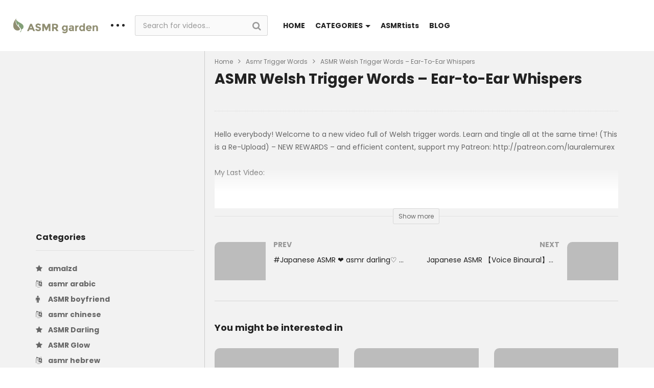

--- FILE ---
content_type: text/html; charset=UTF-8
request_url: https://asmrgarden.com/asmr-welsh-trigger-words-ear-to-ear-whispers/
body_size: 22878
content:
<!DOCTYPE html>
<!--[if IE 7]>
<html class="ie ie7" lang="en-US">
<![endif]-->
<!--[if IE 8]>
<html class="ie ie8" lang="en-US">
<![endif]-->
<!--[if !(IE 7) | !(IE 8)  ]>-->
<html lang="en-US">
<!--<![endif]--><head>
<meta charset="UTF-8">
<meta name="viewport" content="width=device-width, initial-scale=1">
<link rel="profile" href="http://gmpg.org/xfn/11">
<link rel="pingback" href="https://asmrgarden.com/xmlrpc.php">

<meta name='robots' content='index, follow, max-image-preview:large, max-snippet:-1, max-video-preview:-1' />
	<style>img:is([sizes="auto" i], [sizes^="auto," i]) { contain-intrinsic-size: 3000px 1500px }</style>
	
	<!-- This site is optimized with the Yoast SEO plugin v26.8 - https://yoast.com/product/yoast-seo-wordpress/ -->
	<title>ASMR Welsh Trigger Words - Ear-to-Ear Whispers</title>
	<meta name="description" content="Hello everybody! Welcome to a new video full of Welsh trigger words. Learn and tingle all at the same time! (This is a Re-Upload) - NEW REWARDS - and" />
	<link rel="canonical" href="https://asmrgarden.com/asmr-welsh-trigger-words-ear-to-ear-whispers/" />
	<meta property="og:locale" content="en_US" />
	<meta property="og:type" content="article" />
	<meta property="og:title" content="ASMR Welsh Trigger Words - Ear-to-Ear Whispers" />
	<meta property="og:description" content="Hello everybody! Welcome to a new video full of Welsh trigger words. Learn and tingle all at the same time! (This is a Re-Upload) - NEW REWARDS - and" />
	<meta property="og:url" content="https://asmrgarden.com/asmr-welsh-trigger-words-ear-to-ear-whispers/" />
	<meta property="og:site_name" content="ASMR Garden" />
	<meta property="article:publisher" content="https://www.facebook.com/ASMR-Garden-359047127781679/" />
	<meta property="article:published_time" content="2017-08-21T22:48:16+00:00" />
	<meta property="article:modified_time" content="2017-08-22T22:05:28+00:00" />
	<meta property="og:image" content="https://secureservercdn.net/45.40.148.239/ab8.05b.myftpupload.com/wp-content/uploads/2017/08/asmr-welsh-trigger-words-ear-to-ear-whispers-youtube-thumbnail.jpg?time=1656368098" />
	<meta property="og:image:width" content="1280" />
	<meta property="og:image:height" content="720" />
	<meta property="og:image:type" content="image/jpeg" />
	<meta name="author" content="ASMR Gardner" />
	<meta name="twitter:card" content="summary_large_image" />
	<meta name="twitter:creator" content="@theasmrgarden" />
	<meta name="twitter:site" content="@theasmrgarden" />
	<meta name="twitter:label1" content="Written by" />
	<meta name="twitter:data1" content="ASMR Gardner" />
	<meta name="twitter:label2" content="Est. reading time" />
	<meta name="twitter:data2" content="1 minute" />
	<script type="application/ld+json" class="yoast-schema-graph">{"@context":"https://schema.org","@graph":[{"@type":"Article","@id":"https://asmrgarden.com/asmr-welsh-trigger-words-ear-to-ear-whispers/#article","isPartOf":{"@id":"https://asmrgarden.com/asmr-welsh-trigger-words-ear-to-ear-whispers/"},"author":{"name":"ASMR Gardner","@id":"https://asmrgarden.com/#/schema/person/32e78ac3baf01945289ecb1527736eb6"},"headline":"ASMR Welsh Trigger Words &#8211; Ear-to-Ear Whispers","datePublished":"2017-08-21T22:48:16+00:00","dateModified":"2017-08-22T22:05:28+00:00","mainEntityOfPage":{"@id":"https://asmrgarden.com/asmr-welsh-trigger-words-ear-to-ear-whispers/"},"wordCount":133,"commentCount":0,"image":{"@id":"https://asmrgarden.com/asmr-welsh-trigger-words-ear-to-ear-whispers/#primaryimage"},"thumbnailUrl":"https://asmrgarden.com/wp-content/uploads/2017/08/asmr-welsh-trigger-words-ear-to-ear-whispers-youtube-thumbnail.jpg","keywords":["asmr trigger words"],"articleSection":["asmr trigger words"],"inLanguage":"en-US","potentialAction":[{"@type":"CommentAction","name":"Comment","target":["https://asmrgarden.com/asmr-welsh-trigger-words-ear-to-ear-whispers/#respond"]}]},{"@type":"WebPage","@id":"https://asmrgarden.com/asmr-welsh-trigger-words-ear-to-ear-whispers/","url":"https://asmrgarden.com/asmr-welsh-trigger-words-ear-to-ear-whispers/","name":"ASMR Welsh Trigger Words - Ear-to-Ear Whispers","isPartOf":{"@id":"https://asmrgarden.com/#website"},"primaryImageOfPage":{"@id":"https://asmrgarden.com/asmr-welsh-trigger-words-ear-to-ear-whispers/#primaryimage"},"image":{"@id":"https://asmrgarden.com/asmr-welsh-trigger-words-ear-to-ear-whispers/#primaryimage"},"thumbnailUrl":"https://asmrgarden.com/wp-content/uploads/2017/08/asmr-welsh-trigger-words-ear-to-ear-whispers-youtube-thumbnail.jpg","datePublished":"2017-08-21T22:48:16+00:00","dateModified":"2017-08-22T22:05:28+00:00","author":{"@id":"https://asmrgarden.com/#/schema/person/32e78ac3baf01945289ecb1527736eb6"},"description":"Hello everybody! Welcome to a new video full of Welsh trigger words. Learn and tingle all at the same time! (This is a Re-Upload) - NEW REWARDS - and","breadcrumb":{"@id":"https://asmrgarden.com/asmr-welsh-trigger-words-ear-to-ear-whispers/#breadcrumb"},"inLanguage":"en-US","potentialAction":[{"@type":"ReadAction","target":["https://asmrgarden.com/asmr-welsh-trigger-words-ear-to-ear-whispers/"]}]},{"@type":"ImageObject","inLanguage":"en-US","@id":"https://asmrgarden.com/asmr-welsh-trigger-words-ear-to-ear-whispers/#primaryimage","url":"https://asmrgarden.com/wp-content/uploads/2017/08/asmr-welsh-trigger-words-ear-to-ear-whispers-youtube-thumbnail.jpg","contentUrl":"https://asmrgarden.com/wp-content/uploads/2017/08/asmr-welsh-trigger-words-ear-to-ear-whispers-youtube-thumbnail.jpg","width":1280,"height":720},{"@type":"BreadcrumbList","@id":"https://asmrgarden.com/asmr-welsh-trigger-words-ear-to-ear-whispers/#breadcrumb","itemListElement":[{"@type":"ListItem","position":1,"name":"Home","item":"https://asmrgarden.com/"},{"@type":"ListItem","position":2,"name":"ASMR Welsh Trigger Words &#8211; Ear-to-Ear Whispers"}]},{"@type":"WebSite","@id":"https://asmrgarden.com/#website","url":"https://asmrgarden.com/","name":"ASMR Garden","description":"your garden of tranquility","potentialAction":[{"@type":"SearchAction","target":{"@type":"EntryPoint","urlTemplate":"https://asmrgarden.com/?s={search_term_string}"},"query-input":{"@type":"PropertyValueSpecification","valueRequired":true,"valueName":"search_term_string"}}],"inLanguage":"en-US"},{"@type":"Person","@id":"https://asmrgarden.com/#/schema/person/32e78ac3baf01945289ecb1527736eb6","name":"ASMR Gardner","image":{"@type":"ImageObject","inLanguage":"en-US","@id":"https://asmrgarden.com/#/schema/person/image/","url":"https://secure.gravatar.com/avatar/763bf021708a6bfc7df97ab7379d0684e24d9bee6e158f394933b4d4d8e5178e?s=96&d=mm&r=g","contentUrl":"https://secure.gravatar.com/avatar/763bf021708a6bfc7df97ab7379d0684e24d9bee6e158f394933b4d4d8e5178e?s=96&d=mm&r=g","caption":"ASMR Gardner"}}]}</script>
	<!-- / Yoast SEO plugin. -->


<link rel='dns-prefetch' href='//fonts.googleapis.com' />
<link rel="alternate" type="application/rss+xml" title="ASMR Garden &raquo; Feed" href="https://asmrgarden.com/feed/" />
<link rel="alternate" type="application/rss+xml" title="ASMR Garden &raquo; Comments Feed" href="https://asmrgarden.com/comments/feed/" />
<script type="text/javascript">
/* <![CDATA[ */
window._wpemojiSettings = {"baseUrl":"https:\/\/s.w.org\/images\/core\/emoji\/16.0.1\/72x72\/","ext":".png","svgUrl":"https:\/\/s.w.org\/images\/core\/emoji\/16.0.1\/svg\/","svgExt":".svg","source":{"concatemoji":"https:\/\/asmrgarden.com\/wp-includes\/js\/wp-emoji-release.min.js"}};
/*! This file is auto-generated */
!function(s,n){var o,i,e;function c(e){try{var t={supportTests:e,timestamp:(new Date).valueOf()};sessionStorage.setItem(o,JSON.stringify(t))}catch(e){}}function p(e,t,n){e.clearRect(0,0,e.canvas.width,e.canvas.height),e.fillText(t,0,0);var t=new Uint32Array(e.getImageData(0,0,e.canvas.width,e.canvas.height).data),a=(e.clearRect(0,0,e.canvas.width,e.canvas.height),e.fillText(n,0,0),new Uint32Array(e.getImageData(0,0,e.canvas.width,e.canvas.height).data));return t.every(function(e,t){return e===a[t]})}function u(e,t){e.clearRect(0,0,e.canvas.width,e.canvas.height),e.fillText(t,0,0);for(var n=e.getImageData(16,16,1,1),a=0;a<n.data.length;a++)if(0!==n.data[a])return!1;return!0}function f(e,t,n,a){switch(t){case"flag":return n(e,"\ud83c\udff3\ufe0f\u200d\u26a7\ufe0f","\ud83c\udff3\ufe0f\u200b\u26a7\ufe0f")?!1:!n(e,"\ud83c\udde8\ud83c\uddf6","\ud83c\udde8\u200b\ud83c\uddf6")&&!n(e,"\ud83c\udff4\udb40\udc67\udb40\udc62\udb40\udc65\udb40\udc6e\udb40\udc67\udb40\udc7f","\ud83c\udff4\u200b\udb40\udc67\u200b\udb40\udc62\u200b\udb40\udc65\u200b\udb40\udc6e\u200b\udb40\udc67\u200b\udb40\udc7f");case"emoji":return!a(e,"\ud83e\udedf")}return!1}function g(e,t,n,a){var r="undefined"!=typeof WorkerGlobalScope&&self instanceof WorkerGlobalScope?new OffscreenCanvas(300,150):s.createElement("canvas"),o=r.getContext("2d",{willReadFrequently:!0}),i=(o.textBaseline="top",o.font="600 32px Arial",{});return e.forEach(function(e){i[e]=t(o,e,n,a)}),i}function t(e){var t=s.createElement("script");t.src=e,t.defer=!0,s.head.appendChild(t)}"undefined"!=typeof Promise&&(o="wpEmojiSettingsSupports",i=["flag","emoji"],n.supports={everything:!0,everythingExceptFlag:!0},e=new Promise(function(e){s.addEventListener("DOMContentLoaded",e,{once:!0})}),new Promise(function(t){var n=function(){try{var e=JSON.parse(sessionStorage.getItem(o));if("object"==typeof e&&"number"==typeof e.timestamp&&(new Date).valueOf()<e.timestamp+604800&&"object"==typeof e.supportTests)return e.supportTests}catch(e){}return null}();if(!n){if("undefined"!=typeof Worker&&"undefined"!=typeof OffscreenCanvas&&"undefined"!=typeof URL&&URL.createObjectURL&&"undefined"!=typeof Blob)try{var e="postMessage("+g.toString()+"("+[JSON.stringify(i),f.toString(),p.toString(),u.toString()].join(",")+"));",a=new Blob([e],{type:"text/javascript"}),r=new Worker(URL.createObjectURL(a),{name:"wpTestEmojiSupports"});return void(r.onmessage=function(e){c(n=e.data),r.terminate(),t(n)})}catch(e){}c(n=g(i,f,p,u))}t(n)}).then(function(e){for(var t in e)n.supports[t]=e[t],n.supports.everything=n.supports.everything&&n.supports[t],"flag"!==t&&(n.supports.everythingExceptFlag=n.supports.everythingExceptFlag&&n.supports[t]);n.supports.everythingExceptFlag=n.supports.everythingExceptFlag&&!n.supports.flag,n.DOMReady=!1,n.readyCallback=function(){n.DOMReady=!0}}).then(function(){return e}).then(function(){var e;n.supports.everything||(n.readyCallback(),(e=n.source||{}).concatemoji?t(e.concatemoji):e.wpemoji&&e.twemoji&&(t(e.twemoji),t(e.wpemoji)))}))}((window,document),window._wpemojiSettings);
/* ]]> */
</script>
<style id='wp-emoji-styles-inline-css' type='text/css'>

	img.wp-smiley, img.emoji {
		display: inline !important;
		border: none !important;
		box-shadow: none !important;
		height: 1em !important;
		width: 1em !important;
		margin: 0 0.07em !important;
		vertical-align: -0.1em !important;
		background: none !important;
		padding: 0 !important;
	}
</style>
<link rel='stylesheet' id='wp-block-library-css' href='https://asmrgarden.com/wp-includes/css/dist/block-library/style.min.css' type='text/css' media='all' />
<style id='classic-theme-styles-inline-css' type='text/css'>
/*! This file is auto-generated */
.wp-block-button__link{color:#fff;background-color:#32373c;border-radius:9999px;box-shadow:none;text-decoration:none;padding:calc(.667em + 2px) calc(1.333em + 2px);font-size:1.125em}.wp-block-file__button{background:#32373c;color:#fff;text-decoration:none}
</style>
<style id='global-styles-inline-css' type='text/css'>
:root{--wp--preset--aspect-ratio--square: 1;--wp--preset--aspect-ratio--4-3: 4/3;--wp--preset--aspect-ratio--3-4: 3/4;--wp--preset--aspect-ratio--3-2: 3/2;--wp--preset--aspect-ratio--2-3: 2/3;--wp--preset--aspect-ratio--16-9: 16/9;--wp--preset--aspect-ratio--9-16: 9/16;--wp--preset--color--black: #000000;--wp--preset--color--cyan-bluish-gray: #abb8c3;--wp--preset--color--white: #ffffff;--wp--preset--color--pale-pink: #f78da7;--wp--preset--color--vivid-red: #cf2e2e;--wp--preset--color--luminous-vivid-orange: #ff6900;--wp--preset--color--luminous-vivid-amber: #fcb900;--wp--preset--color--light-green-cyan: #7bdcb5;--wp--preset--color--vivid-green-cyan: #00d084;--wp--preset--color--pale-cyan-blue: #8ed1fc;--wp--preset--color--vivid-cyan-blue: #0693e3;--wp--preset--color--vivid-purple: #9b51e0;--wp--preset--gradient--vivid-cyan-blue-to-vivid-purple: linear-gradient(135deg,rgba(6,147,227,1) 0%,rgb(155,81,224) 100%);--wp--preset--gradient--light-green-cyan-to-vivid-green-cyan: linear-gradient(135deg,rgb(122,220,180) 0%,rgb(0,208,130) 100%);--wp--preset--gradient--luminous-vivid-amber-to-luminous-vivid-orange: linear-gradient(135deg,rgba(252,185,0,1) 0%,rgba(255,105,0,1) 100%);--wp--preset--gradient--luminous-vivid-orange-to-vivid-red: linear-gradient(135deg,rgba(255,105,0,1) 0%,rgb(207,46,46) 100%);--wp--preset--gradient--very-light-gray-to-cyan-bluish-gray: linear-gradient(135deg,rgb(238,238,238) 0%,rgb(169,184,195) 100%);--wp--preset--gradient--cool-to-warm-spectrum: linear-gradient(135deg,rgb(74,234,220) 0%,rgb(151,120,209) 20%,rgb(207,42,186) 40%,rgb(238,44,130) 60%,rgb(251,105,98) 80%,rgb(254,248,76) 100%);--wp--preset--gradient--blush-light-purple: linear-gradient(135deg,rgb(255,206,236) 0%,rgb(152,150,240) 100%);--wp--preset--gradient--blush-bordeaux: linear-gradient(135deg,rgb(254,205,165) 0%,rgb(254,45,45) 50%,rgb(107,0,62) 100%);--wp--preset--gradient--luminous-dusk: linear-gradient(135deg,rgb(255,203,112) 0%,rgb(199,81,192) 50%,rgb(65,88,208) 100%);--wp--preset--gradient--pale-ocean: linear-gradient(135deg,rgb(255,245,203) 0%,rgb(182,227,212) 50%,rgb(51,167,181) 100%);--wp--preset--gradient--electric-grass: linear-gradient(135deg,rgb(202,248,128) 0%,rgb(113,206,126) 100%);--wp--preset--gradient--midnight: linear-gradient(135deg,rgb(2,3,129) 0%,rgb(40,116,252) 100%);--wp--preset--font-size--small: 13px;--wp--preset--font-size--medium: 20px;--wp--preset--font-size--large: 36px;--wp--preset--font-size--x-large: 42px;--wp--preset--spacing--20: 0.44rem;--wp--preset--spacing--30: 0.67rem;--wp--preset--spacing--40: 1rem;--wp--preset--spacing--50: 1.5rem;--wp--preset--spacing--60: 2.25rem;--wp--preset--spacing--70: 3.38rem;--wp--preset--spacing--80: 5.06rem;--wp--preset--shadow--natural: 6px 6px 9px rgba(0, 0, 0, 0.2);--wp--preset--shadow--deep: 12px 12px 50px rgba(0, 0, 0, 0.4);--wp--preset--shadow--sharp: 6px 6px 0px rgba(0, 0, 0, 0.2);--wp--preset--shadow--outlined: 6px 6px 0px -3px rgba(255, 255, 255, 1), 6px 6px rgba(0, 0, 0, 1);--wp--preset--shadow--crisp: 6px 6px 0px rgba(0, 0, 0, 1);}:where(.is-layout-flex){gap: 0.5em;}:where(.is-layout-grid){gap: 0.5em;}body .is-layout-flex{display: flex;}.is-layout-flex{flex-wrap: wrap;align-items: center;}.is-layout-flex > :is(*, div){margin: 0;}body .is-layout-grid{display: grid;}.is-layout-grid > :is(*, div){margin: 0;}:where(.wp-block-columns.is-layout-flex){gap: 2em;}:where(.wp-block-columns.is-layout-grid){gap: 2em;}:where(.wp-block-post-template.is-layout-flex){gap: 1.25em;}:where(.wp-block-post-template.is-layout-grid){gap: 1.25em;}.has-black-color{color: var(--wp--preset--color--black) !important;}.has-cyan-bluish-gray-color{color: var(--wp--preset--color--cyan-bluish-gray) !important;}.has-white-color{color: var(--wp--preset--color--white) !important;}.has-pale-pink-color{color: var(--wp--preset--color--pale-pink) !important;}.has-vivid-red-color{color: var(--wp--preset--color--vivid-red) !important;}.has-luminous-vivid-orange-color{color: var(--wp--preset--color--luminous-vivid-orange) !important;}.has-luminous-vivid-amber-color{color: var(--wp--preset--color--luminous-vivid-amber) !important;}.has-light-green-cyan-color{color: var(--wp--preset--color--light-green-cyan) !important;}.has-vivid-green-cyan-color{color: var(--wp--preset--color--vivid-green-cyan) !important;}.has-pale-cyan-blue-color{color: var(--wp--preset--color--pale-cyan-blue) !important;}.has-vivid-cyan-blue-color{color: var(--wp--preset--color--vivid-cyan-blue) !important;}.has-vivid-purple-color{color: var(--wp--preset--color--vivid-purple) !important;}.has-black-background-color{background-color: var(--wp--preset--color--black) !important;}.has-cyan-bluish-gray-background-color{background-color: var(--wp--preset--color--cyan-bluish-gray) !important;}.has-white-background-color{background-color: var(--wp--preset--color--white) !important;}.has-pale-pink-background-color{background-color: var(--wp--preset--color--pale-pink) !important;}.has-vivid-red-background-color{background-color: var(--wp--preset--color--vivid-red) !important;}.has-luminous-vivid-orange-background-color{background-color: var(--wp--preset--color--luminous-vivid-orange) !important;}.has-luminous-vivid-amber-background-color{background-color: var(--wp--preset--color--luminous-vivid-amber) !important;}.has-light-green-cyan-background-color{background-color: var(--wp--preset--color--light-green-cyan) !important;}.has-vivid-green-cyan-background-color{background-color: var(--wp--preset--color--vivid-green-cyan) !important;}.has-pale-cyan-blue-background-color{background-color: var(--wp--preset--color--pale-cyan-blue) !important;}.has-vivid-cyan-blue-background-color{background-color: var(--wp--preset--color--vivid-cyan-blue) !important;}.has-vivid-purple-background-color{background-color: var(--wp--preset--color--vivid-purple) !important;}.has-black-border-color{border-color: var(--wp--preset--color--black) !important;}.has-cyan-bluish-gray-border-color{border-color: var(--wp--preset--color--cyan-bluish-gray) !important;}.has-white-border-color{border-color: var(--wp--preset--color--white) !important;}.has-pale-pink-border-color{border-color: var(--wp--preset--color--pale-pink) !important;}.has-vivid-red-border-color{border-color: var(--wp--preset--color--vivid-red) !important;}.has-luminous-vivid-orange-border-color{border-color: var(--wp--preset--color--luminous-vivid-orange) !important;}.has-luminous-vivid-amber-border-color{border-color: var(--wp--preset--color--luminous-vivid-amber) !important;}.has-light-green-cyan-border-color{border-color: var(--wp--preset--color--light-green-cyan) !important;}.has-vivid-green-cyan-border-color{border-color: var(--wp--preset--color--vivid-green-cyan) !important;}.has-pale-cyan-blue-border-color{border-color: var(--wp--preset--color--pale-cyan-blue) !important;}.has-vivid-cyan-blue-border-color{border-color: var(--wp--preset--color--vivid-cyan-blue) !important;}.has-vivid-purple-border-color{border-color: var(--wp--preset--color--vivid-purple) !important;}.has-vivid-cyan-blue-to-vivid-purple-gradient-background{background: var(--wp--preset--gradient--vivid-cyan-blue-to-vivid-purple) !important;}.has-light-green-cyan-to-vivid-green-cyan-gradient-background{background: var(--wp--preset--gradient--light-green-cyan-to-vivid-green-cyan) !important;}.has-luminous-vivid-amber-to-luminous-vivid-orange-gradient-background{background: var(--wp--preset--gradient--luminous-vivid-amber-to-luminous-vivid-orange) !important;}.has-luminous-vivid-orange-to-vivid-red-gradient-background{background: var(--wp--preset--gradient--luminous-vivid-orange-to-vivid-red) !important;}.has-very-light-gray-to-cyan-bluish-gray-gradient-background{background: var(--wp--preset--gradient--very-light-gray-to-cyan-bluish-gray) !important;}.has-cool-to-warm-spectrum-gradient-background{background: var(--wp--preset--gradient--cool-to-warm-spectrum) !important;}.has-blush-light-purple-gradient-background{background: var(--wp--preset--gradient--blush-light-purple) !important;}.has-blush-bordeaux-gradient-background{background: var(--wp--preset--gradient--blush-bordeaux) !important;}.has-luminous-dusk-gradient-background{background: var(--wp--preset--gradient--luminous-dusk) !important;}.has-pale-ocean-gradient-background{background: var(--wp--preset--gradient--pale-ocean) !important;}.has-electric-grass-gradient-background{background: var(--wp--preset--gradient--electric-grass) !important;}.has-midnight-gradient-background{background: var(--wp--preset--gradient--midnight) !important;}.has-small-font-size{font-size: var(--wp--preset--font-size--small) !important;}.has-medium-font-size{font-size: var(--wp--preset--font-size--medium) !important;}.has-large-font-size{font-size: var(--wp--preset--font-size--large) !important;}.has-x-large-font-size{font-size: var(--wp--preset--font-size--x-large) !important;}
:where(.wp-block-post-template.is-layout-flex){gap: 1.25em;}:where(.wp-block-post-template.is-layout-grid){gap: 1.25em;}
:where(.wp-block-columns.is-layout-flex){gap: 2em;}:where(.wp-block-columns.is-layout-grid){gap: 2em;}
:root :where(.wp-block-pullquote){font-size: 1.5em;line-height: 1.6;}
</style>
<link rel='stylesheet' id='contact-form-7-css' href='https://asmrgarden.com/wp-content/plugins/contact-form-7/includes/css/styles.css' type='text/css' media='all' />
<link rel='stylesheet' id='mashmenu-css-css' href='https://asmrgarden.com/wp-content/themes/videopro/inc/megamenu/css/mashmenu.css' type='text/css' media='all' />
<link rel='stylesheet' id='font-awesome-2-css' href='https://asmrgarden.com/wp-content/themes/videopro/css/font-awesome/css/font-awesome.min.css' type='text/css' media='all' />
<link rel='stylesheet' id='slick-css' href='https://asmrgarden.com/wp-content/themes/videopro/css/slick.css' type='text/css' media='all' />
<link rel='stylesheet' id='malihu-scroll-css' href='https://asmrgarden.com/wp-content/themes/videopro/css/jquery.mCustomScrollbar.min.css' type='text/css' media='all' />
<link rel='stylesheet' id='videopro-style-css' href='https://asmrgarden.com/wp-content/themes/videopro/style.css' type='text/css' media='all' />
<style id='videopro-style-inline-css' type='text/css'>
@media only screen and (-webkit-min-device-pixel-ratio: 2),(min-resolution: 192dpi) {
					/* Retina Logo */
					.primary-header .cactus-logo.navigation-font a{background:url(https://asmrgarden.com/wp-content/uploads/2016/11/logo-wide.png) no-repeat center; background-size:contain;}
					.primary-header .cactus-logo.navigation-font a img{ opacity:0; visibility:hidden}
				}img.gform_ajax_spinner{background:url(https://asmrgarden.com/wp-content/themes/videopro/images/ajax-loader.gif);}#body-wrap{background:#f5f5f5 ;}#wrap {background-color:#FFFFFF;}.bg-m-color-1, .btn-default.bt-style-1:visited:not(:hover), button.bt-style-1:visited:not(:hover), input[type=button].bt-style-1:visited:not(:hover), input[type=submit].bt-style-1:visited:not(:hover), .btn-default.subscribe, .cactus-nav-style-3 .cactus-only-main-menu .cactus-main-menu > ul > li:hover > a:after, .cactus-nav-style-5 .cactus-open-left-sidebar.right-logo.cactus-main-menu > ul > li > a.active > span, .ct-sub-w-title, .slider-toolbar-carousel .cactus-listing-config.style-2 .cactus-post-item.active .entry-content:before, .cactus-post-format-playlist .cactus-post-item.active:after, .channel-menu .channel-menu-item.active a:after, .easy-tab .tabs > li.active > a:after, .body-content .vc_tta.vc_general .vc_tta-tab.vc_active:after, .submitModal .textwidget .wpcf7 input[type="submit"]:not(:hover), .comming-soon-wrapper .wpcf7-form input[type="submit"]:not(:hover), #body-wrap .comming-soon-wrapper .gform_wrapper .gform_footer input.button:not(:hover), #body-wrap .comming-soon-wrapper .gform_wrapper .gform_footer input[type=submit]:not(:hover), .ct-shortcode-sliderv3.sliderv10 .slick-dots > li > button:hover, .ct-shortcode-sliderv3.sliderv10 .slick-dots > li.slick-active > button, .tab-control a.active:after, .ct-shortcode-sliderv3.sliderv8 .cactus-post-item.active:after, .btn-default.bt-style-1:not(:hover), button.bt-style-1:not(:hover), input[type=button].bt-style-1:not(:hover), input[type=submit].bt-style-1:not(:hover), .btn-default.bt-style-1:visited:not(:hover), button.bt-style-1:visited:not(:hover), input[type=button].bt-style-1:visited:not(:hover), input[type=submit].bt-style-1:visited:not(:hover),.cactus-nav-style-3 .cactus-only-main-menu .cactus-main-menu > ul > li.current-menu-ancestor > a:after, .cactus-nav-style-3 .cactus-only-main-menu .cactus-main-menu > ul > li.current-menu-item > a:after, .cactus-nav-style-3 .cactus-only-main-menu .cactus-main-menu > ul > li:hover > a:after,.item-review:before,.star-rating-block:before, .cactus-header-search-form .widget-asf .searchtext .suggestion ul li.active a,.cactus-header-search-form .widget-asf .searchtext .suggestion ul li a:hover, .btn-watch-later.added{background-color:#fa7c92;}.m-color-1, body .wpcf7-not-valid-tip, body .wpcf7-response-output.wpcf7-validation-errors, body .wpcf7-response-output.wpcf7-mail-sent-ok, #body-wrap .gform_wrapper .validation_message, #body-wrap .gform_wrapper div.validation_error,.item-review .box-text .score,.star-rating-block .rating-summary-block .rating-stars, .tml-profile-page .menu-items a.active {color:#fa7c92;} .border-m-color-1, .cactus-main-menu > ul > li > ul li:first-child, .slider-toolbar-carousel .cactus-listing-config.style-2 .cactus-post-item.active .entry-content .picture-content > a:before {border-color:#fa7c92}.svg-loading svg path, .svg-loading svg rect {fill:#fa7c92;}.bg-m-color-2, .dark-div .textwidget .wpcf7 input[type="submit"]:not(:hover), .dark-div.textwidget .wpcf7 input[type="submit"]:not(:hover), #body-wrap .dark-div .textwidget .gform_wrapper .gform_footer input.button:not(:hover), #body-wrap .dark-div .textwidget .gform_wrapper .gform_footer input[type=submit]:not(:hover), #body-wrap .dark-div.textwidget .gform_wrapper .gform_footer input.button:not(:hover), #body-wrap .dark-div.textwidget .gform_wrapper .gform_footer input[type=submit]:not(:hover) {background-color:#6ec4db;}.m-color-2, .cactus-user-login.cactus-main-menu > ul > li > a {color:#6ec4db;} .border-m-color-2 {border-color:#6ec4db}.btn-default.bt-style-2, button.bt-style-2, input[type=button].bt-style-2, input[type=submit].bt-style-2, .btn-default.bt-style-2:visited, button.bt-style-2:visited, input[type=button].bt-style-2:visited, input[type=submit].bt-style-2:visited, .btn-default.subscribed, .textwidget .wpcf7 input[type="submit"]:not(:hover), #body-wrap .textwidget .gform_wrapper .gform_footer input.button:not(:hover), 
	#body-wrap .textwidget .gform_wrapper .gform_footer input[type=submit]:not(:hover), .ct-compare-table-group .compare-table-title, .ct-compare-table-group .compare-table-option .btn:not(:hover) {background-color:#66ab8c;}body .wpcf7-response-output.wpcf7-mail-sent-ok, #body-wrap .gform_confirmation_message,.ct-compare-table-group .compare-table-price .price-wrap .price-number,.ct-compare-table-group .compare-table-item[data-special="1"] .price-wrap .currency, .ct-compare-table-group .compare-table-price .price-wrap .sub-price {color:#66ab8c;} body,.tooltip,.content-font{font-family:"Poppins";}@import url('https://fonts.googleapis.com/css?family=Poppins');
body, h1, h2, h3, h4, h5, h6, a, i, p, span{
    font-family: 'Poppins', sans-serif;
}
.main-content-col{
    background:#f2f2f2;
}
#cactus-body-container{
    background:#f2f2f2;
}
.wpb_single_image img{
    border-top-left-radius: 10px;
    border-bottom-right-radius: 10px;
}
.cactus-post-item > .entry-content .cactus-post-title{
    font-weight:100;
}
.cactus-post-item > .entry-content .excerpt.sub-lineheight{
    display:none;
}
.cactus-header-search-form form input:not([type="submit"]){
    background-color: #fff;
    border: 1px solid rgba(214, 214, 214, 0.8);
}
.widget_casting .channel-subscribe .channel-title span{
    display:none;
}
.blogPostInnerAd{
    text-align:right;
}
.cactus-contents-block.style-3 .cactus-listing-config.style-2 .cactus-post-item > .entry-content .cactus-post-title{
    background:none;
    border:none;
}
.cactus-contents-block.style-3 .cactus-listing-config:not(.style-2) .cactus-post-item > .entry-content .cactus-post-title{
    font-weight:100;
}
.cactus-listing-config.style-2 .cactus-post-item > .entry-content .cactus-post-title{
    background: #fff;
    padding-left: 5px;
    padding-right: 5px;
    border: 1px solid #e4e4e4;
    border-bottom-right-radius: 10px;
    font-weight:100;
}
.cactus-listing-config.style-2 .cactus-post-item > .entry-content > .picture + .content{
   margin-top:10px!important;
}
.cactus-post-item > .entry-content .picture-content > a > img{
    border-top-left-radius: 10px;
}
.linkTextBanner{
    text-align: center;
    font-size: 25px;
    color: #fff;
    background-color: #d1b4f1;
    padding: 10px;
}
.bannerDiv{
    background: #d1b4f1;
    padding:36px;
}
.sideTextBanner{
    text-decoration: none;
    font-size: 17px;
    color: #fff;
}
#popular_posts_id-17 h3.cactus-post-title.entry-title.h6.sub-lineheight{
   background:#262626;
}
.cactus-contents-block .control-header .block-title{
    background-color: #FA7C92;
    padding: 5px 15px;
    color:#fff;
    border-radius: 10px 0;
    text-shadow: 1px 1px 1px rgba(150, 150, 150, 1);
}
.slick-list .hentry .entry-content .cactus-post-title {
    background: #3c3c3c!important;
    border: none!important;
}

.dark-bg-color-1{
    background-color:#fff;
    -webkit-box-shadow: 0px 3px 3px 0px rgba(0,0,0,0.25);
    -moz-box-shadow: 0px 3px 3px 0px rgba(0,0,0,0.25);
    box-shadow: 0px 3px 3px 0px rgba(0,0,0,0.25);
}
.posted-on.metadata-font{
    display:none;
}
.btn-user-submit{
    display:none;
}
.channel-banner .channel-banner-content .channel-button{
    display:none;
}
.cactus-main-menu > ul > li > a{
    color: #6EC4DB;
}
.cactus-main-menu > ul > li > a:hover{
    color: #66AB8C;
}
.cactus-main-menu > ul > li:hover > a{
   color: #66AB8C;
}
.cactus-contents-block.style-3 .cactus-listing-config.style-2 .cactus-post-item > .entry-content > .picture .picture-content img{
    width:100%!important;
}
.taCenter{
    text-align:center;
}
.ytp-chrome-top{
    display:none!important;
}
#HomepageMobileAd{
    display:none;
}
.blog-post-headline a{
    text-decoration: none;
}
.post-headline-area{
    margin-bottom:15px!important;
}
.post-read-more a{
    text-decoration:none;
}
.post-read-more i{
    padding-left:5px;
}
.post-short-desc{
    max-width:360px;
}
.channel-banner .channel-banner-content .channel-picture{
    display:none;
}
@media only screen and (min-width: 959px){
.cactus-sidebar-control.sb-ct-small .main-content-col{
    width: calc(100% - 350px)!important;
    width: -webkit-calc(100% - 350px)!important;
    width: -moz-calc(100% - 350px)!important;
    width: -ms-calc(100% - 350px)!important;
    width: -o-calc(100% - 350px)!important;
}
.cactus-sidebar.ct-small{
    width:350px!important;
}
.cactus-container.ct-default .cactus-sidebar.ct-medium{
    width:330px!important;
}   
}
@media screen and (max-width: 959px) {
    .googleLeftSidebarAd{
        display:none;
    }
    .cactus-sidebar-control.sb-ct-small .main-content-col{
    width: calc(100%)!important;
    width: -webkit-calc(100%)!important;
    width: -moz-calc(100%)!important;
    width: -ms-calc(100%)!important;
    width: -o-calc(100%)!important;
}
}
@media (max-width: 1279px){
.cactus-container:not(.medium) .cactus-only-main-menu {
    width:40%!important;
}
}
.cactus-listing-description {
    margin-bottom:20px;
}
</style>
<link rel='stylesheet' id='videopro-membership-css' href='https://asmrgarden.com/wp-content/themes/videopro/css/membership.css' type='text/css' media='all' />
<link rel='stylesheet' id='videopro-google-fonts-css' href='//fonts.googleapis.com/css?family=Poppins%3A+300%2C400%2C500%2C600%2C700' type='text/css' media='all' />
<script type="text/javascript" src="https://asmrgarden.com/wp-includes/js/jquery/jquery.min.js" id="jquery-core-js"></script>
<script type="text/javascript" src="https://asmrgarden.com/wp-includes/js/jquery/jquery-migrate.min.js" id="jquery-migrate-js"></script>
<script type="text/javascript" id="videopro-ajax-request-js-extra">
/* <![CDATA[ */
var cactus = {"ajaxurl":"https:\/\/asmrgarden.com\/wp-admin\/admin-ajax.php","video_pro_main_color":"#fa7c92","query_vars":{"page":0,"name":"asmr-welsh-trigger-words-ear-to-ear-whispers","error":"","m":"","p":0,"post_parent":"","subpost":"","subpost_id":"","attachment":"","attachment_id":0,"pagename":"","page_id":0,"second":"","minute":"","hour":"","day":0,"monthnum":0,"year":0,"w":0,"category_name":"","tag":"","cat":"","tag_id":"","author":"","author_name":"","feed":"","tb":"","paged":0,"meta_key":"","meta_value":"","preview":"","s":"","sentence":"","title":"","fields":"all","menu_order":"","embed":"","category__in":[],"category__not_in":[],"category__and":[],"post__in":[],"post__not_in":[],"post_name__in":[],"tag__in":[],"tag__not_in":[],"tag__and":[],"tag_slug__in":[],"tag_slug__and":[],"post_parent__in":[],"post_parent__not_in":[],"author__in":[],"author__not_in":[],"search_columns":[],"ignore_sticky_posts":false,"suppress_filters":false,"cache_results":true,"update_post_term_cache":true,"update_menu_item_cache":false,"lazy_load_term_meta":true,"update_post_meta_cache":true,"post_type":"","posts_per_page":15,"nopaging":false,"comments_per_page":"50","no_found_rows":false,"order":"DESC"},"current_url":"https:\/\/asmrgarden.com\/asmr-welsh-trigger-words-ear-to-ear-whispers"};
/* ]]> */
</script>
<script type="text/javascript" src="https://asmrgarden.com/wp-content/themes/videopro/js/ajax.js" id="videopro-ajax-request-js"></script>
<link rel="https://api.w.org/" href="https://asmrgarden.com/wp-json/" /><link rel="alternate" title="JSON" type="application/json" href="https://asmrgarden.com/wp-json/wp/v2/posts/23788" /><link rel="EditURI" type="application/rsd+xml" title="RSD" href="https://asmrgarden.com/xmlrpc.php?rsd" />
<meta name="generator" content="WordPress 6.8.3" />
<link rel='shortlink' href='https://asmrgarden.com/?p=23788' />
<link rel="alternate" title="oEmbed (JSON)" type="application/json+oembed" href="https://asmrgarden.com/wp-json/oembed/1.0/embed?url=https%3A%2F%2Fasmrgarden.com%2Fasmr-welsh-trigger-words-ear-to-ear-whispers%2F" />
<link rel="alternate" title="oEmbed (XML)" type="text/xml+oembed" href="https://asmrgarden.com/wp-json/oembed/1.0/embed?url=https%3A%2F%2Fasmrgarden.com%2Fasmr-welsh-trigger-words-ear-to-ear-whispers%2F&#038;format=xml" />
<meta name="generator" content="Elementor 3.34.4; features: additional_custom_breakpoints; settings: css_print_method-external, google_font-enabled, font_display-auto">
<style type="text/css">.recentcomments a{display:inline !important;padding:0 !important;margin:0 !important;}</style><meta name="generator" content="Powered by Visual Composer - drag and drop page builder for WordPress."/>
<!--[if lte IE 9]><link rel="stylesheet" type="text/css" href="https://asmrgarden.com/wp-content/plugins/js_composer/assets/css/vc_lte_ie9.min.css" media="screen"><![endif]-->			<style>
				.e-con.e-parent:nth-of-type(n+4):not(.e-lazyloaded):not(.e-no-lazyload),
				.e-con.e-parent:nth-of-type(n+4):not(.e-lazyloaded):not(.e-no-lazyload) * {
					background-image: none !important;
				}
				@media screen and (max-height: 1024px) {
					.e-con.e-parent:nth-of-type(n+3):not(.e-lazyloaded):not(.e-no-lazyload),
					.e-con.e-parent:nth-of-type(n+3):not(.e-lazyloaded):not(.e-no-lazyload) * {
						background-image: none !important;
					}
				}
				@media screen and (max-height: 640px) {
					.e-con.e-parent:nth-of-type(n+2):not(.e-lazyloaded):not(.e-no-lazyload),
					.e-con.e-parent:nth-of-type(n+2):not(.e-lazyloaded):not(.e-no-lazyload) * {
						background-image: none !important;
					}
				}
			</style>
			<link rel="icon" href="https://asmrgarden.com/wp-content/uploads/2016/11/favicon-50x50.png" sizes="32x32" />
<link rel="icon" href="https://asmrgarden.com/wp-content/uploads/2016/11/favicon.png" sizes="192x192" />
<link rel="apple-touch-icon" href="https://asmrgarden.com/wp-content/uploads/2016/11/favicon.png" />
<meta name="msapplication-TileImage" content="https://asmrgarden.com/wp-content/uploads/2016/11/favicon.png" />
<noscript><style type="text/css"> .wpb_animate_when_almost_visible { opacity: 1; }</style></noscript>
</head>
<body class="wp-singular post-template-default single single-post postid-23788 single-format-video custom-background wp-theme-videopro group-blog enable-sticky-menu  behavior-down sidebar-left layout-wide wpb-js-composer js-comp-ver-5.0 vc_responsive elementor-default elementor-kit-59964">	
<a name="top" style="height:0; position:absolute; top:0;" id="top"></a>
<div id="body-wrap" class=" ">
    <div id="wrap">
    	        <header id="header-navigation">
    	<!--Navigation style-->
<div class="cactus-nav-control  style-1-inline  cactus-nav-style-5 cactus-nav-style-7">
    
		     <div class="cactus-nav-main dark-div " >
        
        <div class="cactus-container padding-30px ">
            
            <div class="cactus-row magin-30px">
                
                <!--nav left-->
                <div class="cactus-nav-left">
                    <!--logo-->
                    <div class="cactus-logo navigation-font">
                    	                        <a href="https://asmrgarden.com/">
                        	<img src="https://asmrgarden.com/wp-content/uploads/2016/11/logo-wide.png" alt="ASMR Garden" title="ASMR Garden" class="cactus-img-logo">
                            
                                                        <img src="https://asmrgarden.com/wp-content/uploads/2016/11/logo-wide.png" alt="ASMR Garden" title="ASMR Garden" class="cactus-img-logo cactus-img-sticky">
                                                    </a>
                    </div><!--logo-->
                    
                    <div class="cactus-main-menu cactus-open-left-sidebar right-logo navigation-font">
                        <ul>
                          <li><a href="javascript:;"><span></span><span></span><span></span></a></li>
                        </ul>
                    </div>
                                        <!--header search-->
                    <div class="cactus-header-search-form search-box-expandable">
                    								 <div class="cactus-main-menu cactus-open-search-mobile navigation-font">
								<ul>
								  <li><a href="javascript:;"><i class="fa fa-search"></i></a></li>
								</ul>
							</div>
							 <form action="https://asmrgarden.com/" method="get">								
								<input type="text" placeholder="Search for videos..." name="s" value="">
                                <i class="fa fa-search" aria-hidden="true"></i>
								<input type="submit" value="SEARCH"  id="searchsubmit" class="padding-small">                                
							</form>
                                            </div><!--header search-->
                                    </div> <!--nav left-->
                
                <!--nav right-->
                <div class="cactus-nav-right">
                    <div class="cactus-main-menu cactus-open-menu-mobile navigation-font">
                        <ul>
                          <li><a href="javascript:;"><i class="fa fa-bars"></i>MENU</a></li>
                        </ul>
                    </div>
                    
						
                </div><!--nav right-->
                                    <!--nav left-->
                    <div class="cactus-nav-left cactus-only-main-menu">
                         <!--main menu / megamenu / Basic dropdown-->                                  
                        <div class="cactus-main-menu navigation-font">
                        	                            <ul class="nav navbar-nav">
                                <li id="mega-menu-item-143" class=" menu-item menu-item-type-post_type menu-item-object-page level0 main-menu-item list-style"><a href="https://asmrgarden.com/garden-asmr-videos/">HOME</a></li><li id="mega-menu-item-2268" class=" menu-item menu-item-type-custom menu-item-object-custom menu-item-has-children parent level0 has-sub dropdown main-menu-item list-style"><a href="#">CATEGORIES</a>
<ul class="sub-menu dropdown-menu sub-menu-list level0">
<li class="menu-item level2  menu-item menu-item-type-taxonomy menu-item-object-category level1"><a href="https://asmrgarden.com/category/massage/">ASMR Massage</a></li><li class="menu-item level2  menu-item menu-item-type-taxonomy menu-item-object-category level1"><a href="https://asmrgarden.com/category/no-talking/">ASMR No Talking</a></li><li class="menu-item level2  menu-item menu-item-type-taxonomy menu-item-object-category level1"><a href="https://asmrgarden.com/category/role-play/">ASMR Role Play</a></li><li class="menu-item level2  menu-item menu-item-type-taxonomy menu-item-object-category level1"><a href="https://asmrgarden.com/category/seminar/">Seminar</a></li><li class="menu-item level2  menu-item menu-item-type-taxonomy menu-item-object-category level1"><a href="https://asmrgarden.com/category/nsfw/">ASMR NSFW</a></li><li class="menu-item level2  menu-item menu-item-type-taxonomy menu-item-object-category level1"><a href="https://asmrgarden.com/category/whispering/">ASMR Whispering</a></li><li class="menu-item level2  menu-item menu-item-type-taxonomy menu-item-object-category level1"><a href="https://asmrgarden.com/category/tapping/">Tapping</a></li><li class="menu-item level2  menu-item menu-item-type-taxonomy menu-item-object-category level1"><a href="https://asmrgarden.com/category/asmr-italian/">ASMR Italian</a></li></ul></li><li id="mega-menu-item-5685" class=" menu-item menu-item-type-post_type menu-item-object-page level0 main-menu-item list-style"><a href="https://asmrgarden.com/asmrtists/">ASMRtists</a></li><li id="mega-menu-item-2267" class=" menu-item menu-item-type-post_type menu-item-object-page level0 main-menu-item list-style"><a href="https://asmrgarden.com/blog/">BLOG</a></li>                           </ul>
                                                   </div><!--main menu-->
                    </div><!--nav left-->                                
                            </div>
            
        </div>
        
    </div>
    
</div>
<!--Navigation style-->
        </header>
        
        <div id="cactus-body-container">
    <div class="cactus-sidebar-control  sb-ct-small"> <!--sb-ct-medium, sb-ct-small-->
        <div class="cactus-container ct-default">                        	
            <div class="cactus-row">
            	<!--Sidebar-->
<div class="cactus-sidebar ct-small">
		            <div class="open-sidebar-small open-box-menu"><i class="fa fa-bars"></i></div>
                <div class="cactus-sidebar-content">
		<aside id="text-31" class="sideBanner style-5  widget widget_text"><style>#text-31 .ct-sub-w-title{color:#FFFFFF !important; background:#FF0000 !important}</style><div class="widget-inner">			<div class="textwidget"><script async src="//pagead2.googlesyndication.com/pagead/js/adsbygoogle.js"></script>
<!-- Sidebar -->
<ins class="adsbygoogle"
     style="display:block"
     data-ad-client="ca-pub-3394024842108247"
     data-ad-slot="6171841439"
     data-ad-format="auto"></ins>
<script>
(adsbygoogle = window.adsbygoogle || []).push({});
</script></div>
		</div></aside><aside id="enhancedtextwidget-2" class="   widget widget_text enhanced-text-widget"><style>#enhancedtextwidget-2 .ct-sub-w-title{color:#FFFFFF !important; background:#FF0000 !important}</style><div class="widget-inner"><div class="textwidget widget-text"></div></div></aside><aside id="videopro_categories-2" class="   widget videopro_widget_categories widget_casting"><div class="widget-inner"><h2 class="widget-title h4">Categories</h2>		<div class="widget_casting_content widget-cat-style-icon">
        	<div class="post-metadata sp-style style-2 style-3">
			            	<div class="channel-subscribe">
                	                    <div class="channel-content">
                        <h4 class="channel-title h6">
                            <a href="https://asmrgarden.com/category/amalzd/" title="amalzd">
                            	                                    <i class="fa fa fa-star"></i>
                                                                amalzd                            </a>
                                                        <span class="tt-number">(147)</span>
                                                    </h4>
                        
                    </div>
                    
                </div>
                            	<div class="channel-subscribe">
                	                    <div class="channel-content">
                        <h4 class="channel-title h6">
                            <a href="https://asmrgarden.com/category/asmr-arabic/" title="asmr arabic">
                            	                                    <i class="fa fa fa-language"></i>
                                                                asmr arabic                            </a>
                                                        <span class="tt-number">(478)</span>
                                                    </h4>
                        
                    </div>
                    
                </div>
                            	<div class="channel-subscribe">
                	                    <div class="channel-content">
                        <h4 class="channel-title h6">
                            <a href="https://asmrgarden.com/category/asmr-boyfriend/" title="ASMR boyfriend">
                            	                                    <i class="fa fa fa-male"></i>
                                                                ASMR boyfriend                            </a>
                                                        <span class="tt-number">(100)</span>
                                                    </h4>
                        
                    </div>
                    
                </div>
                            	<div class="channel-subscribe">
                	                    <div class="channel-content">
                        <h4 class="channel-title h6">
                            <a href="https://asmrgarden.com/category/asmr-chinese/" title="asmr chinese">
                            	                                    <i class="fa fa fa-language"></i>
                                                                asmr chinese                            </a>
                                                        <span class="tt-number">(5155)</span>
                                                    </h4>
                        
                    </div>
                    
                </div>
                            	<div class="channel-subscribe">
                	                    <div class="channel-content">
                        <h4 class="channel-title h6">
                            <a href="https://asmrgarden.com/category/asmr-darling/" title="ASMR Darling">
                            	                                    <i class="fa fa fa-star"></i>
                                                                ASMR Darling                            </a>
                                                        <span class="tt-number">(269)</span>
                                                    </h4>
                        
                    </div>
                    
                </div>
                            	<div class="channel-subscribe">
                	                    <div class="channel-content">
                        <h4 class="channel-title h6">
                            <a href="https://asmrgarden.com/category/asmr-glow/" title="ASMR Glow">
                            	                                    <i class="fa fa fa-star"></i>
                                                                ASMR Glow                            </a>
                                                        <span class="tt-number">(440)</span>
                                                    </h4>
                        
                    </div>
                    
                </div>
                            	<div class="channel-subscribe">
                	                    <div class="channel-content">
                        <h4 class="channel-title h6">
                            <a href="https://asmrgarden.com/category/asmr-hebrew/" title="asmr hebrew">
                            	                                    <i class="fa fa fa-language"></i>
                                                                asmr hebrew                            </a>
                                                        <span class="tt-number">(100)</span>
                                                    </h4>
                        
                    </div>
                    
                </div>
                            	<div class="channel-subscribe">
                	                    <div class="channel-content">
                        <h4 class="channel-title h6">
                            <a href="https://asmrgarden.com/category/asmr-italian/" title="ASMR Italian">
                            	                                    <i class="fa fa fa-language"></i>
                                                                ASMR Italian                            </a>
                                                        <span class="tt-number">(61)</span>
                                                    </h4>
                        
                    </div>
                    
                </div>
                            	<div class="channel-subscribe">
                	                    <div class="channel-content">
                        <h4 class="channel-title h6">
                            <a href="https://asmrgarden.com/category/asmr-japanese/" title="asmr japanese">
                            	                                    <i class="fa fa fa-language"></i>
                                                                asmr japanese                            </a>
                                                        <span class="tt-number">(1096)</span>
                                                    </h4>
                        
                    </div>
                    
                </div>
                            	<div class="channel-subscribe">
                	                    <div class="channel-content">
                        <h4 class="channel-title h6">
                            <a href="https://asmrgarden.com/category/asmr-korean/" title="asmr korean">
                            	                                    <i class="fa fa fa-language"></i>
                                                                asmr korean                            </a>
                                                        <span class="tt-number">(310)</span>
                                                    </h4>
                        
                    </div>
                    
                </div>
                            	<div class="channel-subscribe">
                	                    <div class="channel-content">
                        <h4 class="channel-title h6">
                            <a href="https://asmrgarden.com/category/massage/" title="ASMR Massage">
                            	                                    <i class="fa fa-sign-language"></i>
                                                                ASMR Massage                            </a>
                                                        <span class="tt-number">(54)</span>
                                                    </h4>
                        
                    </div>
                    
                </div>
                            	<div class="channel-subscribe">
                	                    <div class="channel-content">
                        <h4 class="channel-title h6">
                            <a href="https://asmrgarden.com/category/asmr-massage-psychetruth/" title="ASMR Massage Psychetruth">
                            	                                    <i class="fa fa fa-star"></i>
                                                                ASMR Massage Psychetruth                            </a>
                                                        <span class="tt-number">(51)</span>
                                                    </h4>
                        
                    </div>
                    
                </div>
                            	<div class="channel-subscribe">
                	                    <div class="channel-content">
                        <h4 class="channel-title h6">
                            <a href="https://asmrgarden.com/category/no-talking/" title="ASMR No Talking">
                            	                                    <i class="fa fa-hand-paper-o"></i>
                                                                ASMR No Talking                            </a>
                                                        <span class="tt-number">(526)</span>
                                                    </h4>
                        
                    </div>
                    
                </div>
                            	<div class="channel-subscribe">
                	                    <div class="channel-content">
                        <h4 class="channel-title h6">
                            <a href="https://asmrgarden.com/category/nsfw/" title="ASMR NSFW">
                            	                                    <i class="fa fa-glass"></i>
                                                                ASMR NSFW                            </a>
                                                        <span class="tt-number">(1289)</span>
                                                    </h4>
                        
                    </div>
                    
                </div>
                            	<div class="channel-subscribe">
                	                    <div class="channel-content">
                        <h4 class="channel-title h6">
                            <a href="https://asmrgarden.com/category/asmr-relaxing/" title="ASMR Relaxing">
                            	                                    <i class="fa fa fa-bed"></i>
                                                                ASMR Relaxing                            </a>
                                                        <span class="tt-number">(134)</span>
                                                    </h4>
                        
                    </div>
                    
                </div>
                            	<div class="channel-subscribe">
                	                    <div class="channel-content">
                        <h4 class="channel-title h6">
                            <a href="https://asmrgarden.com/category/role-play/" title="ASMR Role Play">
                            	                                    <i class="fa fa-film"></i>
                                                                ASMR Role Play                            </a>
                                                        <span class="tt-number">(822)</span>
                                                    </h4>
                        
                    </div>
                    
                </div>
                            	<div class="channel-subscribe">
                	                    <div class="channel-content">
                        <h4 class="channel-title h6">
                            <a href="https://asmrgarden.com/category/asmr-russian/" title="asmr russian">
                            	                                    <i class="fa fa fa-language"></i>
                                                                asmr russian                            </a>
                                                        <span class="tt-number">(100)</span>
                                                    </h4>
                        
                    </div>
                    
                </div>
                            	<div class="channel-subscribe">
                	                    <div class="channel-content">
                        <h4 class="channel-title h6">
                            <a href="https://asmrgarden.com/category/sleep/" title="ASMR Sleep">
                            	                                    <i class="fa fa fa-bed"></i>
                                                                ASMR Sleep                            </a>
                                                        <span class="tt-number">(1710)</span>
                                                    </h4>
                        
                    </div>
                    
                </div>
                            	<div class="channel-subscribe">
                	                    <div class="channel-content">
                        <h4 class="channel-title h6">
                            <a href="https://asmrgarden.com/category/asmr-trigger-words/" title="asmr trigger words">
                            	                                asmr trigger words                            </a>
                                                        <span class="tt-number">(100)</span>
                                                    </h4>
                        
                    </div>
                    
                </div>
                            	<div class="channel-subscribe">
                	                    <div class="channel-content">
                        <h4 class="channel-title h6">
                            <a href="https://asmrgarden.com/category/whispering/" title="ASMR Whispering">
                            	                                    <i class="fa fa-microphone"></i>
                                                                ASMR Whispering                            </a>
                                                        <span class="tt-number">(748)</span>
                                                    </h4>
                        
                    </div>
                    
                </div>
                            	<div class="channel-subscribe">
                	                    <div class="channel-content">
                        <h4 class="channel-title h6">
                            <a href="https://asmrgarden.com/category/asmr-xuan/" title="ASMR Xuan">
                            	                                    <i class="fa fa fa-star"></i>
                                                                ASMR Xuan                            </a>
                                                        <span class="tt-number">(29)</span>
                                                    </h4>
                        
                    </div>
                    
                </div>
                            	<div class="channel-subscribe">
                	                    <div class="channel-content">
                        <h4 class="channel-title h6">
                            <a href="https://asmrgarden.com/category/asmr-zeitgeist/" title="asmr zeitgeist">
                            	                                    <i class="fa fa fa-star"></i>
                                                                asmr zeitgeist                            </a>
                                                        <span class="tt-number">(43)</span>
                                                    </h4>
                        
                    </div>
                    
                </div>
                            	<div class="channel-subscribe">
                	                    <div class="channel-content">
                        <h4 class="channel-title h6">
                            <a href="https://asmrgarden.com/category/asmr-sensei/" title="ASMR-SENSEI">
                            	                                    <i class="fa fa fa-star"></i>
                                                                ASMR-SENSEI                            </a>
                                                        <span class="tt-number">(100)</span>
                                                    </h4>
                        
                    </div>
                    
                </div>
                            	<div class="channel-subscribe">
                	                    <div class="channel-content">
                        <h4 class="channel-title h6">
                            <a href="https://asmrgarden.com/category/binaural/" title="Binaural">
                            	                                    <i class="fa fa fa-ravelry"></i>
                                                                Binaural                            </a>
                                                        <span class="tt-number">(100)</span>
                                                    </h4>
                        
                    </div>
                    
                </div>
                            	<div class="channel-subscribe">
                	                    <div class="channel-content">
                        <h4 class="channel-title h6">
                            <a href="https://asmrgarden.com/category/bluewhisper/" title="Bluewhisper">
                            	                                    <i class="fa fa fa-star"></i>
                                                                Bluewhisper                            </a>
                                                        <span class="tt-number">(273)</span>
                                                    </h4>
                        
                    </div>
                    
                </div>
                            	<div class="channel-subscribe">
                	                    <div class="channel-content">
                        <h4 class="channel-title h6">
                            <a href="https://asmrgarden.com/category/bob-ross/" title="Bob Ross">
                            	                                    <i class="fa fa fa-paint-brush"></i>
                                                                Bob Ross                            </a>
                                                        <span class="tt-number">(100)</span>
                                                    </h4>
                        
                    </div>
                    
                </div>
                            	<div class="channel-subscribe">
                	                    <div class="channel-content">
                        <h4 class="channel-title h6">
                            <a href="https://asmrgarden.com/category/celebrity-asmr/" title="Celebrity ASMR">
                            	                                    <i class="fa fa fa-television"></i>
                                                                Celebrity ASMR                            </a>
                                                        <span class="tt-number">(45)</span>
                                                    </h4>
                        
                    </div>
                    
                </div>
                            	<div class="channel-subscribe">
                	                    <div class="channel-content">
                        <h4 class="channel-title h6">
                            <a href="https://asmrgarden.com/category/ear-eating/" title="Ear Eating">
                            	                                    <i class="fa fa fa-circle"></i>
                                                                Ear Eating                            </a>
                                                        <span class="tt-number">(1151)</span>
                                                    </h4>
                        
                    </div>
                    
                </div>
                            	<div class="channel-subscribe">
                	                    <div class="channel-content">
                        <h4 class="channel-title h6">
                            <a href="https://asmrgarden.com/category/eating/" title="Eating">
                            	                                    <i class="fa fa fa-cutlery"></i>
                                                                Eating                            </a>
                                                        <span class="tt-number">(959)</span>
                                                    </h4>
                        
                    </div>
                    
                </div>
                            	<div class="channel-subscribe">
                	                    <div class="channel-content">
                        <h4 class="channel-title h6">
                            <a href="https://asmrgarden.com/category/entertainment/" title="Entertainment">
                            	                                Entertainment                            </a>
                                                        <span class="tt-number">(1)</span>
                                                    </h4>
                        
                    </div>
                    
                </div>
                            	<div class="channel-subscribe">
                	                    <div class="channel-content">
                        <h4 class="channel-title h6">
                            <a href="https://asmrgarden.com/category/gentle-whispering-asmr/" title="Gentle Whispering ASMR">
                            	                                    <i class="fa fa fa-star"></i>
                                                                Gentle Whispering ASMR                            </a>
                                                        <span class="tt-number">(50)</span>
                                                    </h4>
                        
                    </div>
                    
                </div>
                            	<div class="channel-subscribe">
                	                    <div class="channel-content">
                        <h4 class="channel-title h6">
                            <a href="https://asmrgarden.com/category/gibi-asmr/" title="Gibi ASMR">
                            	                                    <i class="fa fa fa-star"></i>
                                                                Gibi ASMR                            </a>
                                                        <span class="tt-number">(684)</span>
                                                    </h4>
                        
                    </div>
                    
                </div>
                            	<div class="channel-subscribe">
                	                    <div class="channel-content">
                        <h4 class="channel-title h6">
                            <a href="https://asmrgarden.com/category/gwengwiz-asmr/" title="GwenGwiz ASMR">
                            	                                    <i class="fa fa fa-star"></i>
                                                                GwenGwiz ASMR                            </a>
                                                        <span class="tt-number">(389)</span>
                                                    </h4>
                        
                    </div>
                    
                </div>
                            	<div class="channel-subscribe">
                	                    <div class="channel-content">
                        <h4 class="channel-title h6">
                            <a href="https://asmrgarden.com/category/haircut/" title="Haircut">
                            	                                    <i class="fa fa fa-scissors"></i>
                                                                Haircut                            </a>
                                                        <span class="tt-number">(70)</span>
                                                    </h4>
                        
                    </div>
                    
                </div>
                            	<div class="channel-subscribe">
                	                    <div class="channel-content">
                        <h4 class="channel-title h6">
                            <a href="https://asmrgarden.com/category/heather-feather-asmr/" title="Heather Feather ASMR">
                            	                                    <i class="fa fa fa-star"></i>
                                                                Heather Feather ASMR                            </a>
                                                        <span class="tt-number">(96)</span>
                                                    </h4>
                        
                    </div>
                    
                </div>
                            	<div class="channel-subscribe">
                	                    <div class="channel-content">
                        <h4 class="channel-title h6">
                            <a href="https://asmrgarden.com/category/lewd-asmr/" title="lewd ASMR">
                            	                                lewd ASMR                            </a>
                                                        <span class="tt-number">(449)</span>
                                                    </h4>
                        
                    </div>
                    
                </div>
                            	<div class="channel-subscribe">
                	                    <div class="channel-content">
                        <h4 class="channel-title h6">
                            <a href="https://asmrgarden.com/category/massageasmr/" title="MassageASMR">
                            	                                    <i class="fa fa fa-star"></i>
                                                                MassageASMR                            </a>
                                                        <span class="tt-number">(50)</span>
                                                    </h4>
                        
                    </div>
                    
                </div>
                            	<div class="channel-subscribe">
                	                    <div class="channel-content">
                        <h4 class="channel-title h6">
                            <a href="https://asmrgarden.com/category/minecraft/" title="Minecraft">
                            	                                    <i class="fa fa fa-th"></i>
                                                                Minecraft                            </a>
                                                        <span class="tt-number">(100)</span>
                                                    </h4>
                        
                    </div>
                    
                </div>
                            	<div class="channel-subscribe">
                	                    <div class="channel-content">
                        <h4 class="channel-title h6">
                            <a href="https://asmrgarden.com/category/nurse/" title="Nurse">
                            	                                    <i class="fa fa fa-user-md"></i>
                                                                Nurse                            </a>
                                                        <span class="tt-number">(100)</span>
                                                    </h4>
                        
                    </div>
                    
                </div>
                            	<div class="channel-subscribe">
                	                    <div class="channel-content">
                        <h4 class="channel-title h6">
                            <a href="https://asmrgarden.com/category/pelagea-asmr/" title="Pelagea ASMR">
                            	                                    <i class="fa fa fa-star"></i>
                                                                Pelagea ASMR                            </a>
                                                        <span class="tt-number">(131)</span>
                                                    </h4>
                        
                    </div>
                    
                </div>
                            	<div class="channel-subscribe">
                	                    <div class="channel-content">
                        <h4 class="channel-title h6">
                            <a href="https://asmrgarden.com/category/scalp-massage/" title="Scalp Massage">
                            	                                    <i class="fa fa fa-user"></i>
                                                                Scalp Massage                            </a>
                                                        <span class="tt-number">(70)</span>
                                                    </h4>
                        
                    </div>
                    
                </div>
                            	<div class="channel-subscribe">
                	                    <div class="channel-content">
                        <h4 class="channel-title h6">
                            <a href="https://asmrgarden.com/category/seminar/" title="Seminar">
                            	                                    <i class="fa fa-graduation-cap"></i>
                                                                Seminar                            </a>
                                                        <span class="tt-number">(65)</span>
                                                    </h4>
                        
                    </div>
                    
                </div>
                            	<div class="channel-subscribe">
                	                    <div class="channel-content">
                        <h4 class="channel-title h6">
                            <a href="https://asmrgarden.com/category/sksksk/" title="SKSKSK">
                            	                                    <i class="fa fa fa-ravelry"></i>
                                                                SKSKSK                            </a>
                                                        <span class="tt-number">(53)</span>
                                                    </h4>
                        
                    </div>
                    
                </div>
                            	<div class="channel-subscribe">
                	                    <div class="channel-content">
                        <h4 class="channel-title h6">
                            <a href="https://asmrgarden.com/category/slime/" title="Slime">
                            	                                    <i class="fa fa fa-tint"></i>
                                                                Slime                            </a>
                                                        <span class="tt-number">(438)</span>
                                                    </h4>
                        
                    </div>
                    
                </div>
                            	<div class="channel-subscribe">
                	                    <div class="channel-content">
                        <h4 class="channel-title h6">
                            <a href="https://asmrgarden.com/category/star-wars/" title="Star Wars">
                            	                                    <i class="fa fa fa-space-shuttle"></i>
                                                                Star Wars                            </a>
                                                        <span class="tt-number">(100)</span>
                                                    </h4>
                        
                    </div>
                    
                </div>
                            	<div class="channel-subscribe">
                	                    <div class="channel-content">
                        <h4 class="channel-title h6">
                            <a href="https://asmrgarden.com/category/tapping/" title="Tapping">
                            	                                    <i class="fa fa-hand-spock-o"></i>
                                                                Tapping                            </a>
                                                        <span class="tt-number">(52)</span>
                                                    </h4>
                        
                    </div>
                    
                </div>
                            	<div class="channel-subscribe">
                	                    <div class="channel-content">
                        <h4 class="channel-title h6">
                            <a href="https://asmrgarden.com/category/unboxing/" title="Unboxing">
                            	                                    <i class="fa fa fa-archive"></i>
                                                                Unboxing                            </a>
                                                        <span class="tt-number">(100)</span>
                                                    </h4>
                        
                    </div>
                    
                </div>
                            	<div class="channel-subscribe">
                	                    <div class="channel-content">
                        <h4 class="channel-title h6">
                            <a href="https://asmrgarden.com/category/uncategorized/" title="Uncategorized">
                            	                                Uncategorized                            </a>
                                                        <span class="tt-number">(476)</span>
                                                    </h4>
                        
                    </div>
                    
                </div>
                            	<div class="channel-subscribe">
                	                    <div class="channel-content">
                        <h4 class="channel-title h6">
                            <a href="https://asmrgarden.com/category/video-game/" title="Video Game">
                            	                                    <i class="fa fa fa-gamepad"></i>
                                                                Video Game                            </a>
                                                        <span class="tt-number">(70)</span>
                                                    </h4>
                        
                    </div>
                    
                </div>
                            	<div class="channel-subscribe">
                	                    <div class="channel-content">
                        <h4 class="channel-title h6">
                            <a href="https://asmrgarden.com/category/whispersunicorn/" title="WhispersUnicorn">
                            	                                    <i class="fa fa fa-star"></i>
                                                                WhispersUnicorn                            </a>
                                                        <span class="tt-number">(100)</span>
                                                    </h4>
                        
                    </div>
                    
                </div>
                            	<div class="channel-subscribe">
                	                    <div class="channel-content">
                        <h4 class="channel-title h6">
                            <a href="https://asmrgarden.com/category/zen-garden/" title="Zen Garden">
                            	                                    <i class="fa fa fa-indent"></i>
                                                                Zen Garden                            </a>
                                                        <span class="tt-number">(100)</span>
                                                    </h4>
                        
                    </div>
                    
                </div>
                        	</div>
		</div>
		</div></aside><aside id="popular_posts_id-15" class="   widget widget-popular-post"><style>#popular_posts_id-15 .ct-sub-w-title{color:#FFFFFF !important; background:#FF0000 !important}</style><div class="widget-inner"><h2 class="widget-title h4">Top Videos</h2><div class="widget-popular-post-content style-2">
				<div class="cactus-listing-wrap">
					<div class="cactus-listing-config style-2 style-widget-popular-post">
						<div class="cactus-sub-wrap"><article class="cactus-post-item hentry">
					<div class="entry-content">	<div class="picture">
										<div class="picture-content"><a title="【Xuan ASMR】轩子巨2兔ASMR 2017.1.13 直播实况 女教师的调教" target="_self" href="https://asmrgarden.com/%e3%80%90xuan-asmr%e3%80%91%e8%bd%a9%e5%ad%90%e5%b7%a82%e5%85%94asmr-2017-1-13-%e7%9b%b4%e6%92%ad%e5%ae%9e%e5%86%b5-%e5%a5%b3%e6%95%99%e5%b8%88%e7%9a%84%e8%b0%83%e6%95%99/"><img fetchpriority="high" width="407" height="229"  data-src="https://asmrgarden.com/wp-content/uploads/2017/08/xuan-asmr2asmr-2017-1-13-youtube-thumbnail-407x229.jpg" data-srcset="https://asmrgarden.com/wp-content/uploads/2017/08/xuan-asmr2asmr-2017-1-13-youtube-thumbnail-407x229.jpg 407w, https://asmrgarden.com/wp-content/uploads/2017/08/xuan-asmr2asmr-2017-1-13-youtube-thumbnail-205x115.jpg 205w, https://asmrgarden.com/wp-content/uploads/2017/08/xuan-asmr2asmr-2017-1-13-youtube-thumbnail-277x156.jpg 277w, https://asmrgarden.com/wp-content/uploads/2017/08/xuan-asmr2asmr-2017-1-13-youtube-thumbnail-320x180.jpg 320w" data-sizes="(max-width: 407px) 100vw, 407px" class="lazyload effect-fade" src="https://asmrgarden.com/wp-content/themes/videopro/images/dflazy.jpg" style="padding-top:56.265356265356%;" alt="【Xuan ASMR】轩子巨2兔ASMR 2017.1.13 直播实况 女教师的调教"/><div class="ct-icon-video"></div></a></div>
							</div>	<div class="content">
							<h3 class="cactus-post-title entry-title h6 sub-lineheight">
									<a href="https://asmrgarden.com/%e3%80%90xuan-asmr%e3%80%91%e8%bd%a9%e5%ad%90%e5%b7%a82%e5%85%94asmr-2017-1-13-%e7%9b%b4%e6%92%ad%e5%ae%9e%e5%86%b5-%e5%a5%b3%e6%95%99%e5%b8%88%e7%9a%84%e8%b0%83%e6%95%99/" target="_self" title="【Xuan ASMR】轩子巨2兔ASMR 2017.1.13 直播实况 女教师的调教">【Xuan ASMR】轩子巨2兔ASMR 2017.1.13 直播实况 女教师的调教</a>
							</h3>
							<div class="posted-on metadata-font">
								<a href="javascript:void(0)" target="_self" class="author cactus-info font-size-1"><span>ASMR Gardner</span></a>
								<div class="date-time cactus-info font-size-1"><a href="https://asmrgarden.com/%e3%80%90xuan-asmr%e3%80%91%e8%bd%a9%e5%ad%90%e5%b7%a82%e5%85%94asmr-2017-1-13-%e7%9b%b4%e6%92%ad%e5%ae%9e%e5%86%b5-%e5%a5%b3%e6%95%99%e5%b8%88%e7%9a%84%e8%b0%83%e6%95%99/" target="_self" class="cactus-info" rel="bookmark"><time datetime="2017-08-22T04:54:44+00:00" class="entry-date updated">August 22, 2017</time></a></div>   
							</div>    
						</div>
					</div>	
					</article><article class="cactus-post-item hentry">
					<div class="entry-content">	<div class="picture">
										<div class="picture-content"><a title="【ASMR anime Japanese 】 roleplay,whisper,licking,mouth sound 13 Final 【Binaural】 HD ヨガ" target="_self" href="https://asmrgarden.com/%e3%80%90asmr-anime-japanese-%e3%80%91-roleplaywhisperlickingmouth-sound-13-final-%e3%80%90binaural%e3%80%91-hd-%e3%83%a8%e3%82%ac/"><img width="407" height="229"  data-src="https://asmrgarden.com/wp-content/uploads/2017/08/asmr-anime-japanese-roleplaywhisperlickingmouth-sound-13-final-binaural-hd-youtube-thumbnail-407x229.jpg" data-srcset="https://asmrgarden.com/wp-content/uploads/2017/08/asmr-anime-japanese-roleplaywhisperlickingmouth-sound-13-final-binaural-hd-youtube-thumbnail-407x229.jpg 407w, https://asmrgarden.com/wp-content/uploads/2017/08/asmr-anime-japanese-roleplaywhisperlickingmouth-sound-13-final-binaural-hd-youtube-thumbnail-205x115.jpg 205w, https://asmrgarden.com/wp-content/uploads/2017/08/asmr-anime-japanese-roleplaywhisperlickingmouth-sound-13-final-binaural-hd-youtube-thumbnail-277x156.jpg 277w, https://asmrgarden.com/wp-content/uploads/2017/08/asmr-anime-japanese-roleplaywhisperlickingmouth-sound-13-final-binaural-hd-youtube-thumbnail-320x180.jpg 320w" data-sizes="(max-width: 407px) 100vw, 407px" class="lazyload effect-fade" src="https://asmrgarden.com/wp-content/themes/videopro/images/dflazy.jpg" style="padding-top:56.265356265356%;" alt="【ASMR anime Japanese 】 roleplay,whisper,licking,mouth sound 13 Final 【Binaural】 HD ヨガ"/><div class="ct-icon-video"></div></a></div>
							</div>	<div class="content">
							<h3 class="cactus-post-title entry-title h6 sub-lineheight">
									<a href="https://asmrgarden.com/%e3%80%90asmr-anime-japanese-%e3%80%91-roleplaywhisperlickingmouth-sound-13-final-%e3%80%90binaural%e3%80%91-hd-%e3%83%a8%e3%82%ac/" target="_self" title="【ASMR anime Japanese 】 roleplay,whisper,licking,mouth sound 13 Final 【Binaural】 HD ヨガ">【ASMR anime Japanese 】 roleplay,whisper,licking,mouth sound 13 Final 【Binaural】 HD ヨガ</a>
							</h3>
							<div class="posted-on metadata-font">
								<a href="javascript:void(0)" target="_self" class="author cactus-info font-size-1"><span>ASMR Gardner</span></a>
								<div class="date-time cactus-info font-size-1"><a href="https://asmrgarden.com/%e3%80%90asmr-anime-japanese-%e3%80%91-roleplaywhisperlickingmouth-sound-13-final-%e3%80%90binaural%e3%80%91-hd-%e3%83%a8%e3%82%ac/" target="_self" class="cactus-info" rel="bookmark"><time datetime="2017-08-22T19:50:00+00:00" class="entry-date updated">August 22, 2017</time></a></div>   
							</div>    
						</div>
					</div>	
					</article><article class="cactus-post-item hentry">
					<div class="entry-content">	<div class="picture">
										<div class="picture-content"><a title="【ASMR】Japanese,  Binaural,  Anime, Whisper, 耳元で囁き 18+" target="_self" href="https://asmrgarden.com/%e3%80%90asmr%e3%80%91japanese-binaural-anime-whisper-%e8%80%b3%e5%85%83%e3%81%a7%e5%9b%81%e3%81%8d-18/"><img width="407" height="229"  data-src="https://asmrgarden.com/wp-content/uploads/2017/08/asmrjapanese-binaural-anime-whisper-18-youtube-thumbnail-407x229.jpg" data-srcset="https://asmrgarden.com/wp-content/uploads/2017/08/asmrjapanese-binaural-anime-whisper-18-youtube-thumbnail-407x229.jpg 407w, https://asmrgarden.com/wp-content/uploads/2017/08/asmrjapanese-binaural-anime-whisper-18-youtube-thumbnail-205x115.jpg 205w, https://asmrgarden.com/wp-content/uploads/2017/08/asmrjapanese-binaural-anime-whisper-18-youtube-thumbnail-277x156.jpg 277w, https://asmrgarden.com/wp-content/uploads/2017/08/asmrjapanese-binaural-anime-whisper-18-youtube-thumbnail-320x180.jpg 320w" data-sizes="(max-width: 407px) 100vw, 407px" class="lazyload effect-fade" src="https://asmrgarden.com/wp-content/themes/videopro/images/dflazy.jpg" style="padding-top:56.265356265356%;" alt="【ASMR】Japanese,  Binaural,  Anime, Whisper, 耳元で囁き 18+"/><div class="ct-icon-video"></div></a></div>
							</div>	<div class="content">
							<h3 class="cactus-post-title entry-title h6 sub-lineheight">
									<a href="https://asmrgarden.com/%e3%80%90asmr%e3%80%91japanese-binaural-anime-whisper-%e8%80%b3%e5%85%83%e3%81%a7%e5%9b%81%e3%81%8d-18/" target="_self" title="【ASMR】Japanese,  Binaural,  Anime, Whisper, 耳元で囁き 18+">【ASMR】Japanese,  Binaural,  Anime, Whisper, 耳元で囁き 18+</a>
							</h3>
							<div class="posted-on metadata-font">
								<a href="javascript:void(0)" target="_self" class="author cactus-info font-size-1"><span>ASMR Gardner</span></a>
								<div class="date-time cactus-info font-size-1"><a href="https://asmrgarden.com/%e3%80%90asmr%e3%80%91japanese-binaural-anime-whisper-%e8%80%b3%e5%85%83%e3%81%a7%e5%9b%81%e3%81%8d-18/" target="_self" class="cactus-info" rel="bookmark"><time datetime="2017-08-22T16:32:01+00:00" class="entry-date updated">August 22, 2017</time></a></div>   
							</div>    
						</div>
					</div>	
					</article></div>
						</div>
					</div>	
				</div></div></aside><aside id="text-30" class="   widget widget_text"><div class="widget-inner"><h2 class="widget-title h4">Connect With Us</h2>			<div class="textwidget">[v_social_accounts]</div>
		</div></aside>  
    </div>  
</div>
<!--Sidebar-->
                <div class="main-content-col">
                      <div class="main-content-col-body">
						 	
                          <div class="single-post-content">                                    	
                                <article class="cactus-single-content">
                                    <div class="cactus-breadcrumb  navigation-font font-size-1 "><div class="breadcrumb-wrap"><a href="https://asmrgarden.com/" rel="v:url" property="v:title">Home</a><i class="fa fa-angle-right" aria-hidden="true"></i><span typeof="v:Breadcrumb"><a rel="v:url" property="v:title" href="https://asmrgarden.com/category/asmr-trigger-words/">asmr trigger words</a></span><i class="fa fa-angle-right" aria-hidden="true"></i><span class="current">ASMR Welsh Trigger Words &#8211; Ear-to-Ear Whispers</span></div></div><!-- .breadcrumbs -->
<h1 class="single-title entry-title">ASMR Welsh Trigger Words &#8211; Ear-to-Ear Whispers</h1>

<div class="post-metadata">
			<div class="left">
			<div class="posted-on metadata-font">
								<div class="date-time cactus-info font-size-1"><a href="https://asmrgarden.com/asmr-welsh-trigger-words-ear-to-ear-whispers/" target="_self" class="cactus-info" rel="bookmark"><time datetime="2017-08-21T22:48:16+00:00" class="entry-date updated">August 21, 2017</time></a></div>
								<div class="categories cactus-info">
					<a class="font-size-1" href="https://asmrgarden.com/category/asmr-trigger-words/" title="View all posts in asmr trigger words">asmr trigger words</a>					</div>
				                                         
			</div>
		</div>
		<div class="right">
        	<div class="posted-on metadata-font right">
				                <div class="view cactus-info font-size-1"><span>129 Views</span></div>
                            </div>
		</div>
		    
</div>
<div class="body-content  hidden-content">
    <p>Hello everybody! Welcome to a new video full of Welsh trigger words. Learn and tingle all at the same time! (This is a Re-Upload) &#8211; NEW REWARDS &#8211; and efficient content, support my Patreon: http://patreon.com/lauralemurex </p>
<p>My Last Video:<br />
</p>
<p>Want more Trigger word assortments?:<br />
<iframe title="Trigger Word Assortment - Ear-to-Ear - Word Repetition, - Whisper/Soft Spoken - ASMR" width="1280" height="960" src="https://www.youtube.com/embed/videoseries?list=PLHoS645cbQteviem5vxpo6P0f3Bob_wgl" frameborder="0" allow="accelerometer; autoplay; encrypted-media; gyroscope; picture-in-picture" allowfullscreen></iframe></p>
<p>Triggers Include:<br />
Trigger Words. </p>
<p>Trigger Word Times:<br />
1:32 &#8211; llygaid<br />
3:22 Sglodion<br />
5:12 Pili Pala<br />
7:12 Igam Ogam<br />
9:10 Sglodion<br />
10:42 Spigoglys<br />
13:13 Dant y llew<br />
14:44 Bricyll<br />
16:29 Gwrando</p>
<p>My Links:<br />
Facebook: https://www.facebook.com/LauraLemureXASMR<br />
Twitter: https://twitter.com/LauraLemurex<br />
Paypal: lauralemurex@gmail.com<br />
Business &#038; Custom ASMR videos: Lauralemurex@hotmail.com</p>
<p>What is ASMR?:<br />
http://en.wikipedia.org/wiki/Autonomous_sensory_meridian_response</p>
<div class="tptn_counter" id="tptn_counter_23788">(Visited 129 times, 1 visits today)</div>    	</div>
    <div class="overlay-hidden-content"></div>
    <div class="btn-hidden-content">
        <div><span></span></div>
        <div><a href="#" class="btn btn-default ct-gradient bt-action metadata-font font-size-1 remove-hidden-content"><span>Show more</span></a></div>
        <div><span></span></div>
    </div>
<div class="posted-on metadata-font">                                               
    <div class="categories tags cactus-info">
        <a href="https://asmrgarden.com/tag/asmr-trigger-words/" class="font-size-1">asmr trigger words</a>    </div>                                              
</div>
    <div class="cactus-navigation-post">
        <div class="cactus-navigation-post-content">
        	                <div class="prev-post"> 
                    <a href="https://asmrgarden.com/japanese-asmr-%e2%9d%a4-asmr-darling%e2%99%a1-%e7%ab%8b%e4%bd%93%e9%9f%b3%e9%9f%bf%e3%83%bb%ef%bd%81%ef%bd%93%ef%bd%8d%ef%bd%92%e3%80%90ear-licking-%e2%99%a1-relaxing-whispering-%e3%80%91vol-36/" rel="prev" title="#Japanese ASMR ❤ asmr darling♡ 立体音響・ＡＳＭＲ【Ear Licking ♡ Relaxing whispering 】Vol 36"></a>
                    <div class="cactus-listing-wrap">                      
                      <div class="cactus-listing-config style-3">
                        <div class="cactus-sub-wrap"> 
                          
                          <!--item listing-->
                          <article class="cactus-post-item hentry">
                            <div class="entry-content"> 
                                                            <!--picture (remove)-->
                              <div class="picture">
                                <div class="picture-content"> 
                                  <a href="https://asmrgarden.com/japanese-asmr-%e2%9d%a4-asmr-darling%e2%99%a1-%e7%ab%8b%e4%bd%93%e9%9f%b3%e9%9f%bf%e3%83%bb%ef%bd%81%ef%bd%93%ef%bd%8d%ef%bd%92%e3%80%90ear-licking-%e2%99%a1-relaxing-whispering-%e3%80%91vol-36/" rel="prev" title="#Japanese ASMR ❤ asmr darling♡ 立体音響・ＡＳＭＲ【Ear Licking ♡ Relaxing whispering 】Vol 36">
                                    <img width="100" height="75"  data-src="https://asmrgarden.com/wp-content/uploads/2017/08/japanese-asmr-asmr-darling-ear-licking-relaxing-whispering-vol-36-youtube-thumbnail-100x75.jpg" class="lazyload effect-fade" src="https://asmrgarden.com/wp-content/themes/videopro/images/dflazy.jpg" style="padding-top:75%;" alt="#Japanese ASMR ❤ asmr darling♡ 立体音響・ＡＳＭＲ【Ear Licking ♡ Relaxing whispering 】Vol 36"/>                                  </a>
                                                                  </div>
                              </div>
                              <!--picture-->
                                                            <div class="content"> 
                                <div class="action-button heading-font"><span>PREV</span></div>
                                <!--Title (no title remove)-->
                                <h3 class="cactus-post-title entry-title h6">#Japanese ASMR ❤ asmr darling♡ 立体音響・ＡＳＭＲ【Ear Licking ♡ Relaxing whispering 】Vol 36</h3>
                                <!--Title-->
                                
                                <div class="posted-on metadata-font"> 
                                                                      <div class="date-time cactus-info font-size-1">
                                    <a href="https://asmrgarden.com/japanese-asmr-%e2%9d%a4-asmr-darling%e2%99%a1-%e7%ab%8b%e4%bd%93%e9%9f%b3%e9%9f%bf%e3%83%bb%ef%bd%81%ef%bd%93%ef%bd%8d%ef%bd%92%e3%80%90ear-licking-%e2%99%a1-relaxing-whispering-%e3%80%91vol-36/" target="_self" class="cactus-info" rel="bookmark"><time datetime="2017-08-21T22:30:00+00:00" class="entry-date updated">August 21, 2017</time></a>                                  </div>
                                </div>
                                
                              </div>
                            </div>
                          </article>
                          <!--item listing--> 
                          
                        </div>
                      </div>
                    </div>
                </div>
                            <div class="next-post">   
                    <a href="https://asmrgarden.com/japanese-asmr-%e3%80%90voice-binaural%e3%80%91%e3%80%90%e7%ab%8b%e4%bd%93%e9%9f%b3%e9%9f%bf%e3%83%bb%e6%97%a5%e6%9c%ac%e8%aa%9e%e3%83%bbasmr%e3%80%91-%e2%9d%a4-vol-19/" rel="next" title="Japanese ASMR 【Voice Binaural】【立体音響・日本語・ASMR】 ❤ Vol 19"></a>                                          	
                    <div class="cactus-listing-wrap">                      
                      <div class="cactus-listing-config style-3">
                        <div class="cactus-sub-wrap"> 
                          
                          <!--item listing-->
                          <article class="cactus-post-item hentry">
                            <div class="entry-content"> 
                                                            <!--picture (remove)-->
                              <div class="picture">
                                <div class="picture-content"> 
                                  <a href="https://asmrgarden.com/japanese-asmr-%e3%80%90voice-binaural%e3%80%91%e3%80%90%e7%ab%8b%e4%bd%93%e9%9f%b3%e9%9f%bf%e3%83%bb%e6%97%a5%e6%9c%ac%e8%aa%9e%e3%83%bbasmr%e3%80%91-%e2%9d%a4-vol-19/" rel="next" title="Japanese ASMR 【Voice Binaural】【立体音響・日本語・ASMR】 ❤ Vol 19">
                                    <img width="100" height="75"  data-src="https://asmrgarden.com/wp-content/uploads/2017/08/japanese-asmr-voice-binauralasmr-vol-19-youtube-thumbnail-100x75.jpg" data-srcset="https://asmrgarden.com/wp-content/uploads/2017/08/japanese-asmr-voice-binauralasmr-vol-19-youtube-thumbnail-100x75.jpg 100w, https://asmrgarden.com/wp-content/uploads/2017/08/japanese-asmr-voice-binauralasmr-vol-19-youtube-thumbnail-300x225.jpg 300w, https://asmrgarden.com/wp-content/uploads/2017/08/japanese-asmr-voice-binauralasmr-vol-19-youtube-thumbnail.jpg 480w" data-sizes="(max-width: 100px) 100vw, 100px" class="lazyload effect-fade" src="https://asmrgarden.com/wp-content/themes/videopro/images/dflazy.jpg" style="padding-top:75%;" alt="Japanese ASMR 【Voice Binaural】【立体音響・日本語・ASMR】 ❤ Vol 19"/>                                  </a>
                                                                  </div>
                              </div>
                              <!--picture-->
                                                            <div class="content"> 
                                <div class="action-button heading-font"><span>NEXT</span></div>
                                <!--Title (no title remove)-->
                                <h3 class="cactus-post-title entry-title h6">Japanese ASMR 【Voice Binaural】【立体音響・日本語・ASMR】 ❤ Vol 19</h3>
                                <!--Title-->
                                
                                <div class="posted-on metadata-font"> 
                                                                  <div class="date-time cactus-info font-size-1">
                                    <a href="https://asmrgarden.com/japanese-asmr-%e3%80%90voice-binaural%e3%80%91%e3%80%90%e7%ab%8b%e4%bd%93%e9%9f%b3%e9%9f%bf%e3%83%bb%e6%97%a5%e6%9c%ac%e8%aa%9e%e3%83%bbasmr%e3%80%91-%e2%9d%a4-vol-19/" target="_self" class="cactus-info" rel="bookmark"><time datetime="2017-08-21T23:21:03+00:00" class="entry-date updated">August 21, 2017</time></a>                                  </div>
                                </div>
                                
                              </div>
                            </div>
                          </article>
                          <!--item listing--> 
                          
                        </div>
                      </div>
                    </div>
                </div>
                    </div>
    </div>
	<h4 class="single-post-heading">You might be interested in</h4>
<div class="post-list-in-single">
    <div class="cactus-listing-wrap">
        <div class="cactus-listing-config style-2"> <!--addClass: style-1 + (style-2 -> style-n)-->
            <div class="cactus-sub-wrap">
            
                                <!--item listing-->                                                
                <article class="cactus-post-item hentry">
                    <div class="entry-content">                                        
                                                <!--picture (remove)-->
                        <div class="picture">
									<div class="picture-content">
			<a href="https://asmrgarden.com/asmr-%e6%97%a5%e6%9c%ac%e8%aa%9e%e3%82%aa%e3%83%8e%e3%83%9e%e3%83%88%e3%83%9a%e3%82%92%e8%80%b3%e5%85%83%e3%81%a7%e5%9b%81%e3%81%8f-japanese-trigger-words-ear-to-ear-whispering-hand-movement/" target="_self" title="ASMR Welsh Trigger Words &#8211; Ear-to-Ear Whispers">
				<img width="277" height="156"  data-src="https://asmrgarden.com/wp-content/uploads/2017/08/asmr-japanese-trigger-words-ear-to-ear-whispering-hand-movement-youtube-thumbnail-277x156.jpg" data-srcset="https://asmrgarden.com/wp-content/uploads/2017/08/asmr-japanese-trigger-words-ear-to-ear-whispering-hand-movement-youtube-thumbnail-277x156.jpg 277w, https://asmrgarden.com/wp-content/uploads/2017/08/asmr-japanese-trigger-words-ear-to-ear-whispering-hand-movement-youtube-thumbnail-205x115.jpg 205w, https://asmrgarden.com/wp-content/uploads/2017/08/asmr-japanese-trigger-words-ear-to-ear-whispering-hand-movement-youtube-thumbnail-320x180.jpg 320w, https://asmrgarden.com/wp-content/uploads/2017/08/asmr-japanese-trigger-words-ear-to-ear-whispering-hand-movement-youtube-thumbnail-407x229.jpg 407w" data-sizes="(max-width: 277px) 100vw, 277px" class="lazyload effect-fade" src="https://asmrgarden.com/wp-content/themes/videopro/images/dflazy.jpg" style="padding-top:56.317689530686%;" alt="[ASMR] 日本語オノマトペを耳元で囁く Japanese Trigger Words, Ear to Ear Whispering, Hand Movement"/><div class="ct-icon-video"></div>                                                               
			</a>
			
			                                                       
		</div>    
		                        </div><!--picture-->
                                                <div class="content">                                       
                            <!--Title (no title remove)-->
                            <h3 class="cactus-post-title entry-title h4"> 
                                <a href="https://asmrgarden.com/asmr-%e6%97%a5%e6%9c%ac%e8%aa%9e%e3%82%aa%e3%83%8e%e3%83%9e%e3%83%88%e3%83%9a%e3%82%92%e8%80%b3%e5%85%83%e3%81%a7%e5%9b%81%e3%81%8f-japanese-trigger-words-ear-to-ear-whispering-hand-movement/" target="_self" title="[ASMR] 日本語オノマトペを耳元で囁く Japanese Trigger Words, Ear to Ear Whispering, Hand Movement">[ASMR] 日本語オノマトペを耳元で囁く Japanese Trigger Words, Ear to Ear Whispering, Hand Movement</a>
                            </h3><!--Title-->
                            <div class="posted-on metadata-font">
                                                                <div class="date-time cactus-info font-size-1"><a href="https://asmrgarden.com/asmr-%e6%97%a5%e6%9c%ac%e8%aa%9e%e3%82%aa%e3%83%8e%e3%83%9e%e3%83%88%e3%83%9a%e3%82%92%e8%80%b3%e5%85%83%e3%81%a7%e5%9b%81%e3%81%8f-japanese-trigger-words-ear-to-ear-whispering-hand-movement/" target="_self" class="cactus-info" rel="bookmark"><time datetime="2017-08-22T06:39:16+00:00" class="entry-date updated">August 22, 2017</time></a></div>
                            </div>                                                                        
                            
                        </div>
                        
                    </div>
                    
                </article><!--item listing-->
                                <!--item listing-->                                                
                <article class="cactus-post-item hentry">
                    <div class="entry-content">                                        
                                                <!--picture (remove)-->
                        <div class="picture">
									<div class="picture-content">
			<a href="https://asmrgarden.com/best-trigger-words-asmr-male-whisper/" target="_self" title="ASMR Welsh Trigger Words &#8211; Ear-to-Ear Whispers">
				<img width="277" height="156"  data-src="https://asmrgarden.com/wp-content/uploads/2017/08/best-trigger-words-asmr-male-whisper-youtube-thumbnail-277x156.jpg" data-srcset="https://asmrgarden.com/wp-content/uploads/2017/08/best-trigger-words-asmr-male-whisper-youtube-thumbnail-277x156.jpg 277w, https://asmrgarden.com/wp-content/uploads/2017/08/best-trigger-words-asmr-male-whisper-youtube-thumbnail-300x169.jpg 300w, https://asmrgarden.com/wp-content/uploads/2017/08/best-trigger-words-asmr-male-whisper-youtube-thumbnail-768x432.jpg 768w, https://asmrgarden.com/wp-content/uploads/2017/08/best-trigger-words-asmr-male-whisper-youtube-thumbnail-1024x576.jpg 1024w, https://asmrgarden.com/wp-content/uploads/2017/08/best-trigger-words-asmr-male-whisper-youtube-thumbnail-205x115.jpg 205w, https://asmrgarden.com/wp-content/uploads/2017/08/best-trigger-words-asmr-male-whisper-youtube-thumbnail-320x180.jpg 320w, https://asmrgarden.com/wp-content/uploads/2017/08/best-trigger-words-asmr-male-whisper-youtube-thumbnail-407x229.jpg 407w, https://asmrgarden.com/wp-content/uploads/2017/08/best-trigger-words-asmr-male-whisper-youtube-thumbnail-565x318.jpg 565w, https://asmrgarden.com/wp-content/uploads/2017/08/best-trigger-words-asmr-male-whisper-youtube-thumbnail-636x358.jpg 636w, https://asmrgarden.com/wp-content/uploads/2017/08/best-trigger-words-asmr-male-whisper-youtube-thumbnail-800x450.jpg 800w, https://asmrgarden.com/wp-content/uploads/2017/08/best-trigger-words-asmr-male-whisper-youtube-thumbnail.jpg 1280w" data-sizes="(max-width: 277px) 100vw, 277px" class="lazyload effect-fade" src="https://asmrgarden.com/wp-content/themes/videopro/images/dflazy.jpg" style="padding-top:56.317689530686%;" alt="Best Trigger Words! \ ASMR Male Whisper"/><div class="ct-icon-video"></div>                                                               
			</a>
			
			                                                       
		</div>    
		                        </div><!--picture-->
                                                <div class="content">                                       
                            <!--Title (no title remove)-->
                            <h3 class="cactus-post-title entry-title h4"> 
                                <a href="https://asmrgarden.com/best-trigger-words-asmr-male-whisper/" target="_self" title="Best Trigger Words! \ ASMR Male Whisper">Best Trigger Words! \ ASMR Male Whisper</a>
                            </h3><!--Title-->
                            <div class="posted-on metadata-font">
                                                                <div class="date-time cactus-info font-size-1"><a href="https://asmrgarden.com/best-trigger-words-asmr-male-whisper/" target="_self" class="cactus-info" rel="bookmark"><time datetime="2017-08-22T01:55:20+00:00" class="entry-date updated">August 22, 2017</time></a></div>
                            </div>                                                                        
                            
                        </div>
                        
                    </div>
                    
                </article><!--item listing-->
                                <!--item listing-->                                                
                <article class="cactus-post-item hentry">
                    <div class="entry-content">                                        
                                                <!--picture (remove)-->
                        <div class="picture">
									<div class="picture-content">
			<a href="https://asmrgarden.com/asmr-espanol-te-ayudo-a-dormir-helping-you-sleep-massage-trigger-words-rattle-sound-13/" target="_self" title="ASMR Welsh Trigger Words &#8211; Ear-to-Ear Whispers">
				<img width="277" height="156"  data-src="https://asmrgarden.com/wp-content/uploads/2017/08/asmr-espanol-te-ayudo-a-dormir-helping-you-sleep-massage-trigger-words-rattle-sound-13-youtube-thumbnail-277x156.jpg" data-srcset="https://asmrgarden.com/wp-content/uploads/2017/08/asmr-espanol-te-ayudo-a-dormir-helping-you-sleep-massage-trigger-words-rattle-sound-13-youtube-thumbnail-277x156.jpg 277w, https://asmrgarden.com/wp-content/uploads/2017/08/asmr-espanol-te-ayudo-a-dormir-helping-you-sleep-massage-trigger-words-rattle-sound-13-youtube-thumbnail-300x169.jpg 300w, https://asmrgarden.com/wp-content/uploads/2017/08/asmr-espanol-te-ayudo-a-dormir-helping-you-sleep-massage-trigger-words-rattle-sound-13-youtube-thumbnail-768x432.jpg 768w, https://asmrgarden.com/wp-content/uploads/2017/08/asmr-espanol-te-ayudo-a-dormir-helping-you-sleep-massage-trigger-words-rattle-sound-13-youtube-thumbnail-1024x576.jpg 1024w, https://asmrgarden.com/wp-content/uploads/2017/08/asmr-espanol-te-ayudo-a-dormir-helping-you-sleep-massage-trigger-words-rattle-sound-13-youtube-thumbnail-205x115.jpg 205w, https://asmrgarden.com/wp-content/uploads/2017/08/asmr-espanol-te-ayudo-a-dormir-helping-you-sleep-massage-trigger-words-rattle-sound-13-youtube-thumbnail-320x180.jpg 320w, https://asmrgarden.com/wp-content/uploads/2017/08/asmr-espanol-te-ayudo-a-dormir-helping-you-sleep-massage-trigger-words-rattle-sound-13-youtube-thumbnail-407x229.jpg 407w, https://asmrgarden.com/wp-content/uploads/2017/08/asmr-espanol-te-ayudo-a-dormir-helping-you-sleep-massage-trigger-words-rattle-sound-13-youtube-thumbnail-565x318.jpg 565w, https://asmrgarden.com/wp-content/uploads/2017/08/asmr-espanol-te-ayudo-a-dormir-helping-you-sleep-massage-trigger-words-rattle-sound-13-youtube-thumbnail-636x358.jpg 636w, https://asmrgarden.com/wp-content/uploads/2017/08/asmr-espanol-te-ayudo-a-dormir-helping-you-sleep-massage-trigger-words-rattle-sound-13-youtube-thumbnail-800x450.jpg 800w, https://asmrgarden.com/wp-content/uploads/2017/08/asmr-espanol-te-ayudo-a-dormir-helping-you-sleep-massage-trigger-words-rattle-sound-13-youtube-thumbnail.jpg 1280w" data-sizes="(max-width: 277px) 100vw, 277px" class="lazyload effect-fade" src="https://asmrgarden.com/wp-content/themes/videopro/images/dflazy.jpg" style="padding-top:56.317689530686%;" alt="ASMR Español Te ayudo a dormir // Helping you sleep (Massage, trigger words, rattle sound"/><div class="ct-icon-video"></div>                                                               
			</a>
			
			                                                       
		</div>    
		                        </div><!--picture-->
                                                <div class="content">                                       
                            <!--Title (no title remove)-->
                            <h3 class="cactus-post-title entry-title h4"> 
                                <a href="https://asmrgarden.com/asmr-espanol-te-ayudo-a-dormir-helping-you-sleep-massage-trigger-words-rattle-sound-13/" target="_self" title="ASMR Español Te ayudo a dormir // Helping you sleep (Massage, trigger words, rattle sound">ASMR Español Te ayudo a dormir // Helping you sleep (Massage, trigger words, rattle sound</a>
                            </h3><!--Title-->
                            <div class="posted-on metadata-font">
                                                                <div class="date-time cactus-info font-size-1"><a href="https://asmrgarden.com/asmr-espanol-te-ayudo-a-dormir-helping-you-sleep-massage-trigger-words-rattle-sound-13/" target="_self" class="cactus-info" rel="bookmark"><time datetime="2017-08-21T21:57:06+00:00" class="entry-date updated">August 21, 2017</time></a></div>
                            </div>                                                                        
                            
                        </div>
                        
                    </div>
                    
                </article><!--item listing-->
                                <!--item listing-->                                                
                <article class="cactus-post-item hentry">
                    <div class="entry-content">                                        
                                                <!--picture (remove)-->
                        <div class="picture">
									<div class="picture-content">
			<a href="https://asmrgarden.com/asmr-%e3%81%82%e3%81%aa%e3%81%9f%e3%81%ae%e8%80%b3%e3%82%92%e3%81%b5%e3%82%8f%e3%81%b5%e3%82%8f%e3%81%b5%e3%83%bc%e3%81%a3%e3%80%81%e3%81%95%e3%81%95%e3%82%84%e3%81%8d%e5%a3%b0%e3%81%a8%e6%a2%b5/" target="_self" title="ASMR Welsh Trigger Words &#8211; Ear-to-Ear Whispers">
				<img width="277" height="156"  data-src="https://asmrgarden.com/wp-content/uploads/2017/08/asmr-youtube-thumbnail-14-277x156.jpg" data-srcset="https://asmrgarden.com/wp-content/uploads/2017/08/asmr-youtube-thumbnail-14-277x156.jpg 277w, https://asmrgarden.com/wp-content/uploads/2017/08/asmr-youtube-thumbnail-14-205x115.jpg 205w, https://asmrgarden.com/wp-content/uploads/2017/08/asmr-youtube-thumbnail-14-320x180.jpg 320w, https://asmrgarden.com/wp-content/uploads/2017/08/asmr-youtube-thumbnail-14-407x229.jpg 407w" data-sizes="(max-width: 277px) 100vw, 277px" class="lazyload effect-fade" src="https://asmrgarden.com/wp-content/themes/videopro/images/dflazy.jpg" style="padding-top:56.317689530686%;" alt="[ASMR] あなたの耳をふわふわふーっ、ささやき声と梵天、吐息の音 Japanese Trigger Words Whispering, Ear Cleaning &#038; Ear Blowing"/><div class="ct-icon-video"></div>                                                               
			</a>
			
			                                                       
		</div>    
		                        </div><!--picture-->
                                                <div class="content">                                       
                            <!--Title (no title remove)-->
                            <h3 class="cactus-post-title entry-title h4"> 
                                <a href="https://asmrgarden.com/asmr-%e3%81%82%e3%81%aa%e3%81%9f%e3%81%ae%e8%80%b3%e3%82%92%e3%81%b5%e3%82%8f%e3%81%b5%e3%82%8f%e3%81%b5%e3%83%bc%e3%81%a3%e3%80%81%e3%81%95%e3%81%95%e3%82%84%e3%81%8d%e5%a3%b0%e3%81%a8%e6%a2%b5/" target="_self" title="[ASMR] あなたの耳をふわふわふーっ、ささやき声と梵天、吐息の音 Japanese Trigger Words Whispering, Ear Cleaning &#038; Ear Blowing">[ASMR] あなたの耳をふわふわふーっ、ささやき声と梵天、吐息の音 Japanese Trigger Words Whispering, Ear Cleaning &#038; Ear Blowing</a>
                            </h3><!--Title-->
                            <div class="posted-on metadata-font">
                                                                <div class="date-time cactus-info font-size-1"><a href="https://asmrgarden.com/asmr-%e3%81%82%e3%81%aa%e3%81%9f%e3%81%ae%e8%80%b3%e3%82%92%e3%81%b5%e3%82%8f%e3%81%b5%e3%82%8f%e3%81%b5%e3%83%bc%e3%81%a3%e3%80%81%e3%81%95%e3%81%95%e3%82%84%e3%81%8d%e5%a3%b0%e3%81%a8%e6%a2%b5/" target="_self" class="cactus-info" rel="bookmark"><time datetime="2017-08-21T20:48:39+00:00" class="entry-date updated">August 21, 2017</time></a></div>
                            </div>                                                                        
                            
                        </div>
                        
                    </div>
                    
                </article><!--item listing-->
                                <!--item listing-->                                                
                <article class="cactus-post-item hentry">
                    <div class="entry-content">                                        
                                                <!--picture (remove)-->
                        <div class="picture">
									<div class="picture-content">
			<a href="https://asmrgarden.com/asmr-espanol-te-ayudo-a-dormir-helping-you-sleep-massage-trigger-words-rattle-sound-12/" target="_self" title="ASMR Welsh Trigger Words &#8211; Ear-to-Ear Whispers">
				<img width="277" height="156"  data-src="https://asmrgarden.com/wp-content/uploads/2017/08/asmr-espanol-te-ayudo-a-dormir-helping-you-sleep-massage-trigger-words-rattle-sound-12-youtube-thumbnail-277x156.jpg" data-srcset="https://asmrgarden.com/wp-content/uploads/2017/08/asmr-espanol-te-ayudo-a-dormir-helping-you-sleep-massage-trigger-words-rattle-sound-12-youtube-thumbnail-277x156.jpg 277w, https://asmrgarden.com/wp-content/uploads/2017/08/asmr-espanol-te-ayudo-a-dormir-helping-you-sleep-massage-trigger-words-rattle-sound-12-youtube-thumbnail-205x115.jpg 205w, https://asmrgarden.com/wp-content/uploads/2017/08/asmr-espanol-te-ayudo-a-dormir-helping-you-sleep-massage-trigger-words-rattle-sound-12-youtube-thumbnail-320x180.jpg 320w, https://asmrgarden.com/wp-content/uploads/2017/08/asmr-espanol-te-ayudo-a-dormir-helping-you-sleep-massage-trigger-words-rattle-sound-12-youtube-thumbnail-407x229.jpg 407w" data-sizes="(max-width: 277px) 100vw, 277px" class="lazyload effect-fade" src="https://asmrgarden.com/wp-content/themes/videopro/images/dflazy.jpg" style="padding-top:56.317689530686%;" alt="ASMR Español Te ayudo a dormir // Helping you sleep (Massage, trigger words, rattle sound"/><div class="ct-icon-video"></div>                                                               
			</a>
			
			                                                       
		</div>    
		                        </div><!--picture-->
                                                <div class="content">                                       
                            <!--Title (no title remove)-->
                            <h3 class="cactus-post-title entry-title h4"> 
                                <a href="https://asmrgarden.com/asmr-espanol-te-ayudo-a-dormir-helping-you-sleep-massage-trigger-words-rattle-sound-12/" target="_self" title="ASMR Español Te ayudo a dormir // Helping you sleep (Massage, trigger words, rattle sound">ASMR Español Te ayudo a dormir // Helping you sleep (Massage, trigger words, rattle sound</a>
                            </h3><!--Title-->
                            <div class="posted-on metadata-font">
                                                                <div class="date-time cactus-info font-size-1"><a href="https://asmrgarden.com/asmr-espanol-te-ayudo-a-dormir-helping-you-sleep-massage-trigger-words-rattle-sound-12/" target="_self" class="cactus-info" rel="bookmark"><time datetime="2017-08-21T19:22:19+00:00" class="entry-date updated">August 21, 2017</time></a></div>
                            </div>                                                                        
                            
                        </div>
                        
                    </div>
                    
                </article><!--item listing-->
                                <!--item listing-->                                                
                <article class="cactus-post-item hentry">
                    <div class="entry-content">                                        
                                                <!--picture (remove)-->
                        <div class="picture">
									<div class="picture-content">
			<a href="https://asmrgarden.com/asmr-mots-declencheurs-special-fetes-trigger-words-christmas-new-year-ear-to-ear/" target="_self" title="ASMR Welsh Trigger Words &#8211; Ear-to-Ear Whispers">
				<img width="277" height="156"  data-src="https://asmrgarden.com/wp-content/uploads/2017/08/asmr-mots-declencheurs-special-fetes-trigger-words-christmas-new-year-ear-to-ear-youtube-thumbnail-277x156.jpg" data-srcset="https://asmrgarden.com/wp-content/uploads/2017/08/asmr-mots-declencheurs-special-fetes-trigger-words-christmas-new-year-ear-to-ear-youtube-thumbnail-277x156.jpg 277w, https://asmrgarden.com/wp-content/uploads/2017/08/asmr-mots-declencheurs-special-fetes-trigger-words-christmas-new-year-ear-to-ear-youtube-thumbnail-205x115.jpg 205w, https://asmrgarden.com/wp-content/uploads/2017/08/asmr-mots-declencheurs-special-fetes-trigger-words-christmas-new-year-ear-to-ear-youtube-thumbnail-320x180.jpg 320w, https://asmrgarden.com/wp-content/uploads/2017/08/asmr-mots-declencheurs-special-fetes-trigger-words-christmas-new-year-ear-to-ear-youtube-thumbnail-407x229.jpg 407w" data-sizes="(max-width: 277px) 100vw, 277px" class="lazyload effect-fade" src="https://asmrgarden.com/wp-content/themes/videopro/images/dflazy.jpg" style="padding-top:56.317689530686%;" alt="ASMR MOTS DECLENCHEURS SPECIAL FETES / trigger words Christmas &#8211; New Year &#8211; Ear to ear"/><div class="ct-icon-video"></div>                                                               
			</a>
			
			                                                       
		</div>    
		                        </div><!--picture-->
                                                <div class="content">                                       
                            <!--Title (no title remove)-->
                            <h3 class="cactus-post-title entry-title h4"> 
                                <a href="https://asmrgarden.com/asmr-mots-declencheurs-special-fetes-trigger-words-christmas-new-year-ear-to-ear/" target="_self" title="ASMR MOTS DECLENCHEURS SPECIAL FETES / trigger words Christmas &#8211; New Year &#8211; Ear to ear">ASMR MOTS DECLENCHEURS SPECIAL FETES / trigger words Christmas &#8211; New Year &#8211; Ear to ear</a>
                            </h3><!--Title-->
                            <div class="posted-on metadata-font">
                                                                <div class="date-time cactus-info font-size-1"><a href="https://asmrgarden.com/asmr-mots-declencheurs-special-fetes-trigger-words-christmas-new-year-ear-to-ear/" target="_self" class="cactus-info" rel="bookmark"><time datetime="2017-08-21T17:30:32+00:00" class="entry-date updated">August 21, 2017</time></a></div>
                            </div>                                                                        
                            
                        </div>
                        
                    </div>
                    
                </article><!--item listing-->
                                <!--item listing-->                                                
                <article class="cactus-post-item hentry">
                    <div class="entry-content">                                        
                                                <!--picture (remove)-->
                        <div class="picture">
									<div class="picture-content">
			<a href="https://asmrgarden.com/asmr-espanol-te-ayudo-a-dormir-helping-you-sleep-massage-trigger-words-rattle-sound-11/" target="_self" title="ASMR Welsh Trigger Words &#8211; Ear-to-Ear Whispers">
				<img width="277" height="156"  data-src="https://asmrgarden.com/wp-content/uploads/2017/08/asmr-espanol-te-ayudo-a-dormir-helping-you-sleep-massage-trigger-words-rattle-sound-11-youtube-thumbnail-277x156.jpg" data-srcset="https://asmrgarden.com/wp-content/uploads/2017/08/asmr-espanol-te-ayudo-a-dormir-helping-you-sleep-massage-trigger-words-rattle-sound-11-youtube-thumbnail-277x156.jpg 277w, https://asmrgarden.com/wp-content/uploads/2017/08/asmr-espanol-te-ayudo-a-dormir-helping-you-sleep-massage-trigger-words-rattle-sound-11-youtube-thumbnail-205x115.jpg 205w, https://asmrgarden.com/wp-content/uploads/2017/08/asmr-espanol-te-ayudo-a-dormir-helping-you-sleep-massage-trigger-words-rattle-sound-11-youtube-thumbnail-320x180.jpg 320w, https://asmrgarden.com/wp-content/uploads/2017/08/asmr-espanol-te-ayudo-a-dormir-helping-you-sleep-massage-trigger-words-rattle-sound-11-youtube-thumbnail-407x229.jpg 407w" data-sizes="(max-width: 277px) 100vw, 277px" class="lazyload effect-fade" src="https://asmrgarden.com/wp-content/themes/videopro/images/dflazy.jpg" style="padding-top:56.317689530686%;" alt="ASMR Español Te ayudo a dormir // Helping you sleep (Massage, trigger words, rattle sound"/><div class="ct-icon-video"></div>                                                               
			</a>
			
			                                                       
		</div>    
		                        </div><!--picture-->
                                                <div class="content">                                       
                            <!--Title (no title remove)-->
                            <h3 class="cactus-post-title entry-title h4"> 
                                <a href="https://asmrgarden.com/asmr-espanol-te-ayudo-a-dormir-helping-you-sleep-massage-trigger-words-rattle-sound-11/" target="_self" title="ASMR Español Te ayudo a dormir // Helping you sleep (Massage, trigger words, rattle sound">ASMR Español Te ayudo a dormir // Helping you sleep (Massage, trigger words, rattle sound</a>
                            </h3><!--Title-->
                            <div class="posted-on metadata-font">
                                                                <div class="date-time cactus-info font-size-1"><a href="https://asmrgarden.com/asmr-espanol-te-ayudo-a-dormir-helping-you-sleep-massage-trigger-words-rattle-sound-11/" target="_self" class="cactus-info" rel="bookmark"><time datetime="2017-08-21T17:12:00+00:00" class="entry-date updated">August 21, 2017</time></a></div>
                            </div>                                                                        
                            
                        </div>
                        
                    </div>
                    
                </article><!--item listing-->
                                <!--item listing-->                                                
                <article class="cactus-post-item hentry">
                    <div class="entry-content">                                        
                                                <!--picture (remove)-->
                        <div class="picture">
									<div class="picture-content">
			<a href="https://asmrgarden.com/3dio-asmr-tingles-galore-trigger-words-blowing-tapping-etc/" target="_self" title="ASMR Welsh Trigger Words &#8211; Ear-to-Ear Whispers">
				<img width="277" height="156"  data-src="https://asmrgarden.com/wp-content/uploads/2017/08/3dio-asmr-tingles-galore-trigger-words-blowing-tapping-etc-youtube-thumbnail-277x156.jpg" data-srcset="https://asmrgarden.com/wp-content/uploads/2017/08/3dio-asmr-tingles-galore-trigger-words-blowing-tapping-etc-youtube-thumbnail-277x156.jpg 277w, https://asmrgarden.com/wp-content/uploads/2017/08/3dio-asmr-tingles-galore-trigger-words-blowing-tapping-etc-youtube-thumbnail-205x115.jpg 205w, https://asmrgarden.com/wp-content/uploads/2017/08/3dio-asmr-tingles-galore-trigger-words-blowing-tapping-etc-youtube-thumbnail-320x180.jpg 320w, https://asmrgarden.com/wp-content/uploads/2017/08/3dio-asmr-tingles-galore-trigger-words-blowing-tapping-etc-youtube-thumbnail-407x229.jpg 407w, https://asmrgarden.com/wp-content/uploads/2017/08/3dio-asmr-tingles-galore-trigger-words-blowing-tapping-etc-youtube-thumbnail-565x318.jpg 565w, https://asmrgarden.com/wp-content/uploads/2017/08/3dio-asmr-tingles-galore-trigger-words-blowing-tapping-etc-youtube-thumbnail-636x358.jpg 636w" data-sizes="(max-width: 277px) 100vw, 277px" class="lazyload effect-fade" src="https://asmrgarden.com/wp-content/themes/videopro/images/dflazy.jpg" style="padding-top:56.317689530686%;" alt="3DIO ASMR TINGLES GALORE Trigger Words, Blowing, Tapping etc"/><div class="ct-icon-video"></div>                                                               
			</a>
			
			                                                       
		</div>    
		                        </div><!--picture-->
                                                <div class="content">                                       
                            <!--Title (no title remove)-->
                            <h3 class="cactus-post-title entry-title h4"> 
                                <a href="https://asmrgarden.com/3dio-asmr-tingles-galore-trigger-words-blowing-tapping-etc/" target="_self" title="3DIO ASMR TINGLES GALORE Trigger Words, Blowing, Tapping etc">3DIO ASMR TINGLES GALORE Trigger Words, Blowing, Tapping etc</a>
                            </h3><!--Title-->
                            <div class="posted-on metadata-font">
                                                                <div class="date-time cactus-info font-size-1"><a href="https://asmrgarden.com/3dio-asmr-tingles-galore-trigger-words-blowing-tapping-etc/" target="_self" class="cactus-info" rel="bookmark"><time datetime="2017-08-21T15:35:15+00:00" class="entry-date updated">August 21, 2017</time></a></div>
                            </div>                                                                        
                            
                        </div>
                        
                    </div>
                    
                </article><!--item listing-->
                                <!--item listing-->                                                
                <article class="cactus-post-item hentry">
                    <div class="entry-content">                                        
                                                <!--picture (remove)-->
                        <div class="picture">
									<div class="picture-content">
			<a href="https://asmrgarden.com/asmr-espanol-te-ayudo-a-dormir-helping-you-sleep-massage-trigger-words-rattle-sound-10/" target="_self" title="ASMR Welsh Trigger Words &#8211; Ear-to-Ear Whispers">
				<img width="277" height="156"  data-src="https://asmrgarden.com/wp-content/uploads/2017/08/asmr-espanol-te-ayudo-a-dormir-helping-you-sleep-massage-trigger-words-rattle-sound-10-youtube-thumbnail-277x156.jpg" data-srcset="https://asmrgarden.com/wp-content/uploads/2017/08/asmr-espanol-te-ayudo-a-dormir-helping-you-sleep-massage-trigger-words-rattle-sound-10-youtube-thumbnail-277x156.jpg 277w, https://asmrgarden.com/wp-content/uploads/2017/08/asmr-espanol-te-ayudo-a-dormir-helping-you-sleep-massage-trigger-words-rattle-sound-10-youtube-thumbnail-300x169.jpg 300w, https://asmrgarden.com/wp-content/uploads/2017/08/asmr-espanol-te-ayudo-a-dormir-helping-you-sleep-massage-trigger-words-rattle-sound-10-youtube-thumbnail-768x432.jpg 768w, https://asmrgarden.com/wp-content/uploads/2017/08/asmr-espanol-te-ayudo-a-dormir-helping-you-sleep-massage-trigger-words-rattle-sound-10-youtube-thumbnail-1024x576.jpg 1024w, https://asmrgarden.com/wp-content/uploads/2017/08/asmr-espanol-te-ayudo-a-dormir-helping-you-sleep-massage-trigger-words-rattle-sound-10-youtube-thumbnail-205x115.jpg 205w, https://asmrgarden.com/wp-content/uploads/2017/08/asmr-espanol-te-ayudo-a-dormir-helping-you-sleep-massage-trigger-words-rattle-sound-10-youtube-thumbnail-320x180.jpg 320w, https://asmrgarden.com/wp-content/uploads/2017/08/asmr-espanol-te-ayudo-a-dormir-helping-you-sleep-massage-trigger-words-rattle-sound-10-youtube-thumbnail-407x229.jpg 407w, https://asmrgarden.com/wp-content/uploads/2017/08/asmr-espanol-te-ayudo-a-dormir-helping-you-sleep-massage-trigger-words-rattle-sound-10-youtube-thumbnail-565x318.jpg 565w, https://asmrgarden.com/wp-content/uploads/2017/08/asmr-espanol-te-ayudo-a-dormir-helping-you-sleep-massage-trigger-words-rattle-sound-10-youtube-thumbnail-636x358.jpg 636w, https://asmrgarden.com/wp-content/uploads/2017/08/asmr-espanol-te-ayudo-a-dormir-helping-you-sleep-massage-trigger-words-rattle-sound-10-youtube-thumbnail-800x450.jpg 800w, https://asmrgarden.com/wp-content/uploads/2017/08/asmr-espanol-te-ayudo-a-dormir-helping-you-sleep-massage-trigger-words-rattle-sound-10-youtube-thumbnail.jpg 1280w" data-sizes="(max-width: 277px) 100vw, 277px" class="lazyload effect-fade" src="https://asmrgarden.com/wp-content/themes/videopro/images/dflazy.jpg" style="padding-top:56.317689530686%;" alt="ASMR Español Te ayudo a dormir // Helping you sleep (Massage, trigger words, rattle sound"/><div class="ct-icon-video"></div>                                                               
			</a>
			
			                                                       
		</div>    
		                        </div><!--picture-->
                                                <div class="content">                                       
                            <!--Title (no title remove)-->
                            <h3 class="cactus-post-title entry-title h4"> 
                                <a href="https://asmrgarden.com/asmr-espanol-te-ayudo-a-dormir-helping-you-sleep-massage-trigger-words-rattle-sound-10/" target="_self" title="ASMR Español Te ayudo a dormir // Helping you sleep (Massage, trigger words, rattle sound">ASMR Español Te ayudo a dormir // Helping you sleep (Massage, trigger words, rattle sound</a>
                            </h3><!--Title-->
                            <div class="posted-on metadata-font">
                                                                <div class="date-time cactus-info font-size-1"><a href="https://asmrgarden.com/asmr-espanol-te-ayudo-a-dormir-helping-you-sleep-massage-trigger-words-rattle-sound-10/" target="_self" class="cactus-info" rel="bookmark"><time datetime="2017-08-21T15:14:07+00:00" class="entry-date updated">August 21, 2017</time></a></div>
                            </div>                                                                        
                            
                        </div>
                        
                    </div>
                    
                </article><!--item listing-->
                            </div>
            
        </div>
    </div>
</div>
<div class="single-divider"></div>   
                                </article> 
                          </div>
                                     
                      </div>
                  </div>
                            </div>
        </div>
    </div>
</div>
<div class="main-bottom-sidebar-wrap"><aside id="popular_posts_id-16" class="   widget body-widget widget-popular-post"><div class="body-widget-inner widget-inner"><div class="cactus-carousel-style-bottom dark-div">
				<div class="carousel-heading">                
                	<div class="font-size-3 heading-font">
                    	Popular Posts
                        <div class="prev-slide"><i class="fa fa-angle-left"></i></div> 
                        <div class="next-slide"><i class="fa fa-angle-right"></i></div>                                           
                    </div>
                </div>
				<div class="cactus-listing-wrap">
                    		<div class="cactus-listing-config style-2"> <!--addClass: style-1 + (style-2 -> style-n)-->
                        		<div class="cactus-sub-wrap">
									<!--item listing-->                                                
									<article class="cactus-post-item hentry">
									
										<div class="entry-content">                                        
											
											<!--picture (remove)-->
											<div class="picture">
												<div class="picture-content">
													<a title="*ASMR* Weird Beard Shave Experience" target="_self" href="https://asmrgarden.com/asmr-weird-beard-shave-experience/">
														<img width="277" height="156"  data-src="https://asmrgarden.com/wp-content/uploads/2023/03/asmr-weird-beard-shave-experience-youtube-thumbnail-277x156.jpg" data-srcset="https://asmrgarden.com/wp-content/uploads/2023/03/asmr-weird-beard-shave-experience-youtube-thumbnail-277x156.jpg 277w, https://asmrgarden.com/wp-content/uploads/2023/03/asmr-weird-beard-shave-experience-youtube-thumbnail-205x115.jpg 205w, https://asmrgarden.com/wp-content/uploads/2023/03/asmr-weird-beard-shave-experience-youtube-thumbnail-320x180.jpg 320w, https://asmrgarden.com/wp-content/uploads/2023/03/asmr-weird-beard-shave-experience-youtube-thumbnail-407x229.jpg 407w" data-sizes="(max-width: 277px) 100vw, 277px" class="lazyload effect-fade" src="https://asmrgarden.com/wp-content/themes/videopro/images/dflazy.jpg" style="padding-top:56.317689530686%;" alt="*ASMR* Weird Beard Shave Experience"/><div class="ct-icon-video"></div>           
													</a><div class="cactus-note ct-time font-size-1"><span>00:17</span></div>                                                      
												</div>                              
											</div><!--picture-->
											
											<div class="content">
																											
												<!--Title (no title remove)-->
												<h3 class="cactus-post-title entry-title h4"> 
													<a href="https://asmrgarden.com/asmr-weird-beard-shave-experience/" title="*ASMR* Weird Beard Shave Experience">*ASMR* Weird Beard Shave Experience</a>
												</h3><!--Title-->
																													
												<div class="posted-on metadata-font">
													<a href="javascript:void(0)" target="_self" class="author cactus-info font-size-1"><span>Garden Keeper</span></a>
													<div class="date-time cactus-info font-size-1"><a href="https://asmrgarden.com/asmr-weird-beard-shave-experience/" target="_self" class="cactus-info" rel="bookmark"><time datetime="2023-03-10T02:35:32+00:00" class="entry-date updated">March 10, 2023</time></a></div>
												</div>                                                                        
												
											</div>
											
										</div>
										
									</article><!--item listing-->
									
									<!--item listing-->                                                
									<article class="cactus-post-item hentry">
									
										<div class="entry-content">                                        
											
											<!--picture (remove)-->
											<div class="picture">
												<div class="picture-content">
													<a title="ASMR | LIPSTICK APPLICATION + Haul ￼🧞‍♀️ { mouth sounds + kisses }" target="_self" href="https://asmrgarden.com/asmr-lipstick-application-haul-%f0%9f%a7%9e%e2%99%80%ef%b8%8f-mouth-sounds-kisses/">
														<img width="277" height="156"  data-src="https://asmrgarden.com/wp-content/uploads/2023/03/asmr-lipstick-application-haul-mouth-sounds-kisses-youtube-thumbnail-277x156.jpg" data-srcset="https://asmrgarden.com/wp-content/uploads/2023/03/asmr-lipstick-application-haul-mouth-sounds-kisses-youtube-thumbnail-277x156.jpg 277w, https://asmrgarden.com/wp-content/uploads/2023/03/asmr-lipstick-application-haul-mouth-sounds-kisses-youtube-thumbnail-205x115.jpg 205w, https://asmrgarden.com/wp-content/uploads/2023/03/asmr-lipstick-application-haul-mouth-sounds-kisses-youtube-thumbnail-320x180.jpg 320w, https://asmrgarden.com/wp-content/uploads/2023/03/asmr-lipstick-application-haul-mouth-sounds-kisses-youtube-thumbnail-407x229.jpg 407w" data-sizes="(max-width: 277px) 100vw, 277px" class="lazyload effect-fade" src="https://asmrgarden.com/wp-content/themes/videopro/images/dflazy.jpg" style="padding-top:56.317689530686%;" alt="ASMR | LIPSTICK APPLICATION + Haul ￼🧞‍♀️ { mouth sounds + kisses }"/><div class="ct-icon-video"></div>           
													</a><div class="cactus-note ct-time font-size-1"><span>00:37</span></div>                                                      
												</div>                              
											</div><!--picture-->
											
											<div class="content">
																											
												<!--Title (no title remove)-->
												<h3 class="cactus-post-title entry-title h4"> 
													<a href="https://asmrgarden.com/asmr-lipstick-application-haul-%f0%9f%a7%9e%e2%99%80%ef%b8%8f-mouth-sounds-kisses/" title="ASMR | LIPSTICK APPLICATION + Haul ￼🧞‍♀️ { mouth sounds + kisses }">ASMR | LIPSTICK APPLICATION + Haul ￼🧞‍♀️ { mouth sounds + kisses }</a>
												</h3><!--Title-->
																													
												<div class="posted-on metadata-font">
													<a href="javascript:void(0)" target="_self" class="author cactus-info font-size-1"><span>Garden Keeper</span></a>
													<div class="date-time cactus-info font-size-1"><a href="https://asmrgarden.com/asmr-lipstick-application-haul-%f0%9f%a7%9e%e2%99%80%ef%b8%8f-mouth-sounds-kisses/" target="_self" class="cactus-info" rel="bookmark"><time datetime="2023-03-08T17:51:13+00:00" class="entry-date updated">March 8, 2023</time></a></div>
												</div>                                                                        
												
											</div>
											
										</div>
										
									</article><!--item listing-->
									
									<!--item listing-->                                                
									<article class="cactus-post-item hentry">
									
										<div class="entry-content">                                        
											
											<!--picture (remove)-->
											<div class="picture">
												<div class="picture-content">
													<a title="ASMR HOT &amp; SPICY PICKLE 🤮 #asmr #chynauniqueasmr #shorts" target="_self" href="https://asmrgarden.com/asmr-hot-spicy-pickle-%f0%9f%a4%ae-asmr-chynauniqueasmr-shorts/">
														<img width="277" height="156"  data-src="https://asmrgarden.com/wp-content/uploads/2023/03/asmr-hot-spicy-pickle-asmr-chynauniqueasmr-shorts-youtube-thumbnail-277x156.jpg" data-srcset="https://asmrgarden.com/wp-content/uploads/2023/03/asmr-hot-spicy-pickle-asmr-chynauniqueasmr-shorts-youtube-thumbnail-277x156.jpg 277w, https://asmrgarden.com/wp-content/uploads/2023/03/asmr-hot-spicy-pickle-asmr-chynauniqueasmr-shorts-youtube-thumbnail-205x115.jpg 205w, https://asmrgarden.com/wp-content/uploads/2023/03/asmr-hot-spicy-pickle-asmr-chynauniqueasmr-shorts-youtube-thumbnail-320x180.jpg 320w, https://asmrgarden.com/wp-content/uploads/2023/03/asmr-hot-spicy-pickle-asmr-chynauniqueasmr-shorts-youtube-thumbnail-407x229.jpg 407w" data-sizes="(max-width: 277px) 100vw, 277px" class="lazyload effect-fade" src="https://asmrgarden.com/wp-content/themes/videopro/images/dflazy.jpg" style="padding-top:56.317689530686%;" alt="ASMR HOT &amp; SPICY PICKLE 🤮 #asmr #chynauniqueasmr #shorts"/><div class="ct-icon-video"></div>           
													</a>                                                      
												</div>                              
											</div><!--picture-->
											
											<div class="content">
																											
												<!--Title (no title remove)-->
												<h3 class="cactus-post-title entry-title h4"> 
													<a href="https://asmrgarden.com/asmr-hot-spicy-pickle-%f0%9f%a4%ae-asmr-chynauniqueasmr-shorts/" title="ASMR HOT &amp; SPICY PICKLE 🤮 #asmr #chynauniqueasmr #shorts">ASMR HOT &amp; SPICY PICKLE 🤮 #asmr #chynauniqueasmr #shorts</a>
												</h3><!--Title-->
																													
												<div class="posted-on metadata-font">
													<a href="javascript:void(0)" target="_self" class="author cactus-info font-size-1"><span>Garden Keeper</span></a>
													<div class="date-time cactus-info font-size-1"><a href="https://asmrgarden.com/asmr-hot-spicy-pickle-%f0%9f%a4%ae-asmr-chynauniqueasmr-shorts/" target="_self" class="cactus-info" rel="bookmark"><time datetime="2023-03-08T02:29:42+00:00" class="entry-date updated">March 8, 2023</time></a></div>
												</div>                                                                        
												
											</div>
											
										</div>
										
									</article><!--item listing-->
									
									<!--item listing-->                                                
									<article class="cactus-post-item hentry">
									
										<div class="entry-content">                                        
											
											<!--picture (remove)-->
											<div class="picture">
												<div class="picture-content">
													<a title="ASMR GOURMET MARSHMALLOWS ☁️ #asmr #chynauniqueasmr #shorts" target="_self" href="https://asmrgarden.com/asmr-gourmet-marshmallows-%e2%98%81%ef%b8%8f-asmr-chynauniqueasmr-shorts/">
														<img width="277" height="156"  data-src="https://asmrgarden.com/wp-content/uploads/2023/03/asmr-gourmet-marshmallows-asmr-chynauniqueasmr-shorts-youtube-thumbnail-277x156.jpg" data-srcset="https://asmrgarden.com/wp-content/uploads/2023/03/asmr-gourmet-marshmallows-asmr-chynauniqueasmr-shorts-youtube-thumbnail-277x156.jpg 277w, https://asmrgarden.com/wp-content/uploads/2023/03/asmr-gourmet-marshmallows-asmr-chynauniqueasmr-shorts-youtube-thumbnail-205x115.jpg 205w, https://asmrgarden.com/wp-content/uploads/2023/03/asmr-gourmet-marshmallows-asmr-chynauniqueasmr-shorts-youtube-thumbnail-320x180.jpg 320w, https://asmrgarden.com/wp-content/uploads/2023/03/asmr-gourmet-marshmallows-asmr-chynauniqueasmr-shorts-youtube-thumbnail-407x229.jpg 407w" data-sizes="(max-width: 277px) 100vw, 277px" class="lazyload effect-fade" src="https://asmrgarden.com/wp-content/themes/videopro/images/dflazy.jpg" style="padding-top:56.317689530686%;" alt="ASMR GOURMET MARSHMALLOWS ☁️ #asmr #chynauniqueasmr #shorts"/><div class="ct-icon-video"></div>           
													</a><div class="cactus-note ct-time font-size-1"><span>00:01</span></div>                                                      
												</div>                              
											</div><!--picture-->
											
											<div class="content">
																											
												<!--Title (no title remove)-->
												<h3 class="cactus-post-title entry-title h4"> 
													<a href="https://asmrgarden.com/asmr-gourmet-marshmallows-%e2%98%81%ef%b8%8f-asmr-chynauniqueasmr-shorts/" title="ASMR GOURMET MARSHMALLOWS ☁️ #asmr #chynauniqueasmr #shorts">ASMR GOURMET MARSHMALLOWS ☁️ #asmr #chynauniqueasmr #shorts</a>
												</h3><!--Title-->
																													
												<div class="posted-on metadata-font">
													<a href="javascript:void(0)" target="_self" class="author cactus-info font-size-1"><span>Garden Keeper</span></a>
													<div class="date-time cactus-info font-size-1"><a href="https://asmrgarden.com/asmr-gourmet-marshmallows-%e2%98%81%ef%b8%8f-asmr-chynauniqueasmr-shorts/" target="_self" class="cactus-info" rel="bookmark"><time datetime="2023-03-07T18:15:17+00:00" class="entry-date updated">March 7, 2023</time></a></div>
												</div>                                                                        
												
											</div>
											
										</div>
										
									</article><!--item listing-->
									
									<!--item listing-->                                                
									<article class="cactus-post-item hentry">
									
										<div class="entry-content">                                        
											
											<!--picture (remove)-->
											<div class="picture">
												<div class="picture-content">
													<a title="[ASMR] Camera Touching | Whispers👂 Personal Attention" target="_self" href="https://asmrgarden.com/asmr-camera-touching-whispers%f0%9f%91%82-personal-attention/">
														<img width="277" height="156"  data-src="https://asmrgarden.com/wp-content/uploads/2023/02/asmr-camera-touching-whispers-personal-attention-youtube-thumbnail-277x156.jpg" data-srcset="https://asmrgarden.com/wp-content/uploads/2023/02/asmr-camera-touching-whispers-personal-attention-youtube-thumbnail-277x156.jpg 277w, https://asmrgarden.com/wp-content/uploads/2023/02/asmr-camera-touching-whispers-personal-attention-youtube-thumbnail-205x115.jpg 205w, https://asmrgarden.com/wp-content/uploads/2023/02/asmr-camera-touching-whispers-personal-attention-youtube-thumbnail-320x180.jpg 320w, https://asmrgarden.com/wp-content/uploads/2023/02/asmr-camera-touching-whispers-personal-attention-youtube-thumbnail-407x229.jpg 407w" data-sizes="(max-width: 277px) 100vw, 277px" class="lazyload effect-fade" src="https://asmrgarden.com/wp-content/themes/videopro/images/dflazy.jpg" style="padding-top:56.317689530686%;" alt="[ASMR] Camera Touching | Whispers👂 Personal Attention"/><div class="ct-icon-video"></div>           
													</a><div class="cactus-note ct-time font-size-1"><span>00:36</span></div>                                                      
												</div>                              
											</div><!--picture-->
											
											<div class="content">
																											
												<!--Title (no title remove)-->
												<h3 class="cactus-post-title entry-title h4"> 
													<a href="https://asmrgarden.com/asmr-camera-touching-whispers%f0%9f%91%82-personal-attention/" title="[ASMR] Camera Touching | Whispers👂 Personal Attention">[ASMR] Camera Touching | Whispers👂 Personal Attention</a>
												</h3><!--Title-->
																													
												<div class="posted-on metadata-font">
													<a href="javascript:void(0)" target="_self" class="author cactus-info font-size-1"><span>Garden Keeper</span></a>
													<div class="date-time cactus-info font-size-1"><a href="https://asmrgarden.com/asmr-camera-touching-whispers%f0%9f%91%82-personal-attention/" target="_self" class="cactus-info" rel="bookmark"><time datetime="2023-02-28T14:56:18+00:00" class="entry-date updated">February 28, 2023</time></a></div>
												</div>                                                                        
												
											</div>
											
										</div>
										
									</article><!--item listing-->
									
									<!--item listing-->                                                
									<article class="cactus-post-item hentry">
									
										<div class="entry-content">                                        
											
											<!--picture (remove)-->
											<div class="picture">
												<div class="picture-content">
													<a title="ASMR HAIR TRANSFORMATION 🧚🏽 yay or nay? 😳 #asmr #chynauniqueasmr #shorts" target="_self" href="https://asmrgarden.com/asmr-hair-transformation-%f0%9f%a7%9a%f0%9f%8f%bd-yay-or-nay-%f0%9f%98%b3-asmr-chynauniqueasmr-shorts/">
														<img width="277" height="156"  data-src="https://asmrgarden.com/wp-content/uploads/2023/02/asmr-hair-transformation-yay-or-nay-asmr-chynauniqueasmr-shorts-youtube-thumbnail-277x156.jpg" data-srcset="https://asmrgarden.com/wp-content/uploads/2023/02/asmr-hair-transformation-yay-or-nay-asmr-chynauniqueasmr-shorts-youtube-thumbnail-277x156.jpg 277w, https://asmrgarden.com/wp-content/uploads/2023/02/asmr-hair-transformation-yay-or-nay-asmr-chynauniqueasmr-shorts-youtube-thumbnail-205x115.jpg 205w, https://asmrgarden.com/wp-content/uploads/2023/02/asmr-hair-transformation-yay-or-nay-asmr-chynauniqueasmr-shorts-youtube-thumbnail-320x180.jpg 320w, https://asmrgarden.com/wp-content/uploads/2023/02/asmr-hair-transformation-yay-or-nay-asmr-chynauniqueasmr-shorts-youtube-thumbnail-407x229.jpg 407w" data-sizes="(max-width: 277px) 100vw, 277px" class="lazyload effect-fade" src="https://asmrgarden.com/wp-content/themes/videopro/images/dflazy.jpg" style="padding-top:56.317689530686%;" alt="ASMR HAIR TRANSFORMATION 🧚🏽 yay or nay? 😳 #asmr #chynauniqueasmr #shorts"/><div class="ct-icon-video"></div>           
													</a>                                                      
												</div>                              
											</div><!--picture-->
											
											<div class="content">
																											
												<!--Title (no title remove)-->
												<h3 class="cactus-post-title entry-title h4"> 
													<a href="https://asmrgarden.com/asmr-hair-transformation-%f0%9f%a7%9a%f0%9f%8f%bd-yay-or-nay-%f0%9f%98%b3-asmr-chynauniqueasmr-shorts/" title="ASMR HAIR TRANSFORMATION 🧚🏽 yay or nay? 😳 #asmr #chynauniqueasmr #shorts">ASMR HAIR TRANSFORMATION 🧚🏽 yay or nay? 😳 #asmr #chynauniqueasmr #shorts</a>
												</h3><!--Title-->
																													
												<div class="posted-on metadata-font">
													<a href="javascript:void(0)" target="_self" class="author cactus-info font-size-1"><span>Garden Keeper</span></a>
													<div class="date-time cactus-info font-size-1"><a href="https://asmrgarden.com/asmr-hair-transformation-%f0%9f%a7%9a%f0%9f%8f%bd-yay-or-nay-%f0%9f%98%b3-asmr-chynauniqueasmr-shorts/" target="_self" class="cactus-info" rel="bookmark"><time datetime="2023-02-24T22:32:18+00:00" class="entry-date updated">February 24, 2023</time></a></div>
												</div>                                                                        
												
											</div>
											
										</div>
										
									</article><!--item listing-->
									
									<!--item listing-->                                                
									<article class="cactus-post-item hentry">
									
										<div class="entry-content">                                        
											
											<!--picture (remove)-->
											<div class="picture">
												<div class="picture-content">
													<a title="ASMR | YOU WILL GET TINGLES!! ⚠️ MOUTH SOUNDS ⚠️ #asmr #chynauniqueasmr #shorts" target="_self" href="https://asmrgarden.com/asmr-you-will-get-tingles-%e2%9a%a0%ef%b8%8f-mouth-sounds-%e2%9a%a0%ef%b8%8f-asmr-chynauniqueasmr-shorts/">
														<img width="277" height="156"  data-src="https://asmrgarden.com/wp-content/uploads/2023/02/asmr-you-will-get-tingles-mouth-sounds-asmr-chynauniqueasmr-shorts-youtube-thumbnail-277x156.jpg" data-srcset="https://asmrgarden.com/wp-content/uploads/2023/02/asmr-you-will-get-tingles-mouth-sounds-asmr-chynauniqueasmr-shorts-youtube-thumbnail-277x156.jpg 277w, https://asmrgarden.com/wp-content/uploads/2023/02/asmr-you-will-get-tingles-mouth-sounds-asmr-chynauniqueasmr-shorts-youtube-thumbnail-205x115.jpg 205w, https://asmrgarden.com/wp-content/uploads/2023/02/asmr-you-will-get-tingles-mouth-sounds-asmr-chynauniqueasmr-shorts-youtube-thumbnail-320x180.jpg 320w, https://asmrgarden.com/wp-content/uploads/2023/02/asmr-you-will-get-tingles-mouth-sounds-asmr-chynauniqueasmr-shorts-youtube-thumbnail-407x229.jpg 407w" data-sizes="(max-width: 277px) 100vw, 277px" class="lazyload effect-fade" src="https://asmrgarden.com/wp-content/themes/videopro/images/dflazy.jpg" style="padding-top:56.317689530686%;" alt="ASMR | YOU WILL GET TINGLES!! ⚠️ MOUTH SOUNDS ⚠️ #asmr #chynauniqueasmr #shorts"/><div class="ct-icon-video"></div>           
													</a>                                                      
												</div>                              
											</div><!--picture-->
											
											<div class="content">
																											
												<!--Title (no title remove)-->
												<h3 class="cactus-post-title entry-title h4"> 
													<a href="https://asmrgarden.com/asmr-you-will-get-tingles-%e2%9a%a0%ef%b8%8f-mouth-sounds-%e2%9a%a0%ef%b8%8f-asmr-chynauniqueasmr-shorts/" title="ASMR | YOU WILL GET TINGLES!! ⚠️ MOUTH SOUNDS ⚠️ #asmr #chynauniqueasmr #shorts">ASMR | YOU WILL GET TINGLES!! ⚠️ MOUTH SOUNDS ⚠️ #asmr #chynauniqueasmr #shorts</a>
												</h3><!--Title-->
																													
												<div class="posted-on metadata-font">
													<a href="javascript:void(0)" target="_self" class="author cactus-info font-size-1"><span>Garden Keeper</span></a>
													<div class="date-time cactus-info font-size-1"><a href="https://asmrgarden.com/asmr-you-will-get-tingles-%e2%9a%a0%ef%b8%8f-mouth-sounds-%e2%9a%a0%ef%b8%8f-asmr-chynauniqueasmr-shorts/" target="_self" class="cactus-info" rel="bookmark"><time datetime="2023-02-22T20:13:16+00:00" class="entry-date updated">February 22, 2023</time></a></div>
												</div>                                                                        
												
											</div>
											
										</div>
										
									</article><!--item listing-->
									
									<!--item listing-->                                                
									<article class="cactus-post-item hentry">
									
										<div class="entry-content">                                        
											
											<!--picture (remove)-->
											<div class="picture">
												<div class="picture-content">
													<a title="ASMR | Shaving Cream On Mic + Crinkles 🦋 tingly ear massage ♡" target="_self" href="https://asmrgarden.com/asmr-shaving-cream-on-mic-crinkles-%f0%9f%a6%8b-tingly-ear-massage-%e2%99%a1/">
														<img width="277" height="156"  data-src="https://asmrgarden.com/wp-content/uploads/2023/02/asmr-shaving-cream-on-mic-crinkles-tingly-ear-massage-youtube-thumbnail-277x156.jpg" data-srcset="https://asmrgarden.com/wp-content/uploads/2023/02/asmr-shaving-cream-on-mic-crinkles-tingly-ear-massage-youtube-thumbnail-277x156.jpg 277w, https://asmrgarden.com/wp-content/uploads/2023/02/asmr-shaving-cream-on-mic-crinkles-tingly-ear-massage-youtube-thumbnail-205x115.jpg 205w, https://asmrgarden.com/wp-content/uploads/2023/02/asmr-shaving-cream-on-mic-crinkles-tingly-ear-massage-youtube-thumbnail-320x180.jpg 320w, https://asmrgarden.com/wp-content/uploads/2023/02/asmr-shaving-cream-on-mic-crinkles-tingly-ear-massage-youtube-thumbnail-407x229.jpg 407w" data-sizes="(max-width: 277px) 100vw, 277px" class="lazyload effect-fade" src="https://asmrgarden.com/wp-content/themes/videopro/images/dflazy.jpg" style="padding-top:56.317689530686%;" alt="ASMR | Shaving Cream On Mic + Crinkles 🦋 tingly ear massage ♡"/><div class="ct-icon-video"></div>           
													</a><div class="cactus-note ct-time font-size-1"><span>00:15</span></div>                                                      
												</div>                              
											</div><!--picture-->
											
											<div class="content">
																											
												<!--Title (no title remove)-->
												<h3 class="cactus-post-title entry-title h4"> 
													<a href="https://asmrgarden.com/asmr-shaving-cream-on-mic-crinkles-%f0%9f%a6%8b-tingly-ear-massage-%e2%99%a1/" title="ASMR | Shaving Cream On Mic + Crinkles 🦋 tingly ear massage ♡">ASMR | Shaving Cream On Mic + Crinkles 🦋 tingly ear massage ♡</a>
												</h3><!--Title-->
																													
												<div class="posted-on metadata-font">
													<a href="javascript:void(0)" target="_self" class="author cactus-info font-size-1"><span>Garden Keeper</span></a>
													<div class="date-time cactus-info font-size-1"><a href="https://asmrgarden.com/asmr-shaving-cream-on-mic-crinkles-%f0%9f%a6%8b-tingly-ear-massage-%e2%99%a1/" target="_self" class="cactus-info" rel="bookmark"><time datetime="2023-02-22T20:09:16+00:00" class="entry-date updated">February 22, 2023</time></a></div>
												</div>                                                                        
												
											</div>
											
										</div>
										
									</article><!--item listing-->
									
									<!--item listing-->                                                
									<article class="cactus-post-item hentry">
									
										<div class="entry-content">                                        
											
											<!--picture (remove)-->
											<div class="picture">
												<div class="picture-content">
													<a title="*ASMR* Ear Hair Stylist 💇‍♀️" target="_self" href="https://asmrgarden.com/asmr-ear-hair-stylist-%f0%9f%92%87%e2%99%80%ef%b8%8f/">
														<img width="277" height="156"  data-src="https://asmrgarden.com/wp-content/uploads/2023/02/asmr-ear-hair-stylist-youtube-thumbnail-277x156.jpg" data-srcset="https://asmrgarden.com/wp-content/uploads/2023/02/asmr-ear-hair-stylist-youtube-thumbnail-277x156.jpg 277w, https://asmrgarden.com/wp-content/uploads/2023/02/asmr-ear-hair-stylist-youtube-thumbnail-205x115.jpg 205w, https://asmrgarden.com/wp-content/uploads/2023/02/asmr-ear-hair-stylist-youtube-thumbnail-320x180.jpg 320w, https://asmrgarden.com/wp-content/uploads/2023/02/asmr-ear-hair-stylist-youtube-thumbnail-407x229.jpg 407w" data-sizes="(max-width: 277px) 100vw, 277px" class="lazyload effect-fade" src="https://asmrgarden.com/wp-content/themes/videopro/images/dflazy.jpg" style="padding-top:56.317689530686%;" alt="*ASMR* Ear Hair Stylist 💇‍♀️"/><div class="ct-icon-video"></div>           
													</a><div class="cactus-note ct-time font-size-1"><span>00:28</span></div>                                                      
												</div>                              
											</div><!--picture-->
											
											<div class="content">
																											
												<!--Title (no title remove)-->
												<h3 class="cactus-post-title entry-title h4"> 
													<a href="https://asmrgarden.com/asmr-ear-hair-stylist-%f0%9f%92%87%e2%99%80%ef%b8%8f/" title="*ASMR* Ear Hair Stylist 💇‍♀️">*ASMR* Ear Hair Stylist 💇‍♀️</a>
												</h3><!--Title-->
																													
												<div class="posted-on metadata-font">
													<a href="javascript:void(0)" target="_self" class="author cactus-info font-size-1"><span>Garden Keeper</span></a>
													<div class="date-time cactus-info font-size-1"><a href="https://asmrgarden.com/asmr-ear-hair-stylist-%f0%9f%92%87%e2%99%80%ef%b8%8f/" target="_self" class="cactus-info" rel="bookmark"><time datetime="2023-02-22T03:32:51+00:00" class="entry-date updated">February 22, 2023</time></a></div>
												</div>                                                                        
												
											</div>
											
										</div>
										
									</article><!--item listing-->
									
									<!--item listing-->                                                
									<article class="cactus-post-item hentry">
									
										<div class="entry-content">                                        
											
											<!--picture (remove)-->
											<div class="picture">
												<div class="picture-content">
													<a title="[ASMR] Relaxing Back Facial Treatment" target="_self" href="https://asmrgarden.com/asmr-relaxing-back-facial-treatment/">
														<img width="277" height="156"  data-src="https://asmrgarden.com/wp-content/uploads/2023/02/asmr-relaxing-back-facial-treatment-youtube-thumbnail-277x156.jpg" data-srcset="https://asmrgarden.com/wp-content/uploads/2023/02/asmr-relaxing-back-facial-treatment-youtube-thumbnail-277x156.jpg 277w, https://asmrgarden.com/wp-content/uploads/2023/02/asmr-relaxing-back-facial-treatment-youtube-thumbnail-205x115.jpg 205w, https://asmrgarden.com/wp-content/uploads/2023/02/asmr-relaxing-back-facial-treatment-youtube-thumbnail-320x180.jpg 320w, https://asmrgarden.com/wp-content/uploads/2023/02/asmr-relaxing-back-facial-treatment-youtube-thumbnail-407x229.jpg 407w" data-sizes="(max-width: 277px) 100vw, 277px" class="lazyload effect-fade" src="https://asmrgarden.com/wp-content/themes/videopro/images/dflazy.jpg" style="padding-top:56.317689530686%;" alt="[ASMR] Relaxing Back Facial Treatment"/><div class="ct-icon-video"></div>           
													</a><div class="cactus-note ct-time font-size-1"><span>00:37</span></div>                                                      
												</div>                              
											</div><!--picture-->
											
											<div class="content">
																											
												<!--Title (no title remove)-->
												<h3 class="cactus-post-title entry-title h4"> 
													<a href="https://asmrgarden.com/asmr-relaxing-back-facial-treatment/" title="[ASMR] Relaxing Back Facial Treatment">[ASMR] Relaxing Back Facial Treatment</a>
												</h3><!--Title-->
																													
												<div class="posted-on metadata-font">
													<a href="javascript:void(0)" target="_self" class="author cactus-info font-size-1"><span>Garden Keeper</span></a>
													<div class="date-time cactus-info font-size-1"><a href="https://asmrgarden.com/asmr-relaxing-back-facial-treatment/" target="_self" class="cactus-info" rel="bookmark"><time datetime="2023-02-21T13:05:25+00:00" class="entry-date updated">February 21, 2023</time></a></div>
												</div>                                                                        
												
											</div>
											
										</div>
										
									</article><!--item listing-->
									
									<!--item listing-->                                                
									<article class="cactus-post-item hentry">
									
										<div class="entry-content">                                        
											
											<!--picture (remove)-->
											<div class="picture">
												<div class="picture-content">
													<a title="ASMR | SPOOLIE NIBBLING • LIPGLOSS APPLICATION • MOUTH SOUNDS 👄" target="_self" href="https://asmrgarden.com/asmr-spoolie-nibbling-lipgloss-application-mouth-sounds-%f0%9f%91%84/">
														<img width="277" height="156"  data-src="https://asmrgarden.com/wp-content/uploads/2023/02/asmr-spoolie-nibbling-lipgloss-application-mouth-sounds-youtube-thumbnail-277x156.jpg" data-srcset="https://asmrgarden.com/wp-content/uploads/2023/02/asmr-spoolie-nibbling-lipgloss-application-mouth-sounds-youtube-thumbnail-277x156.jpg 277w, https://asmrgarden.com/wp-content/uploads/2023/02/asmr-spoolie-nibbling-lipgloss-application-mouth-sounds-youtube-thumbnail-205x115.jpg 205w, https://asmrgarden.com/wp-content/uploads/2023/02/asmr-spoolie-nibbling-lipgloss-application-mouth-sounds-youtube-thumbnail-320x180.jpg 320w, https://asmrgarden.com/wp-content/uploads/2023/02/asmr-spoolie-nibbling-lipgloss-application-mouth-sounds-youtube-thumbnail-407x229.jpg 407w" data-sizes="(max-width: 277px) 100vw, 277px" class="lazyload effect-fade" src="https://asmrgarden.com/wp-content/themes/videopro/images/dflazy.jpg" style="padding-top:56.317689530686%;" alt="ASMR | SPOOLIE NIBBLING • LIPGLOSS APPLICATION • MOUTH SOUNDS 👄"/><div class="ct-icon-video"></div>           
													</a><div class="cactus-note ct-time font-size-1"><span>00:21</span></div>                                                      
												</div>                              
											</div><!--picture-->
											
											<div class="content">
																											
												<!--Title (no title remove)-->
												<h3 class="cactus-post-title entry-title h4"> 
													<a href="https://asmrgarden.com/asmr-spoolie-nibbling-lipgloss-application-mouth-sounds-%f0%9f%91%84/" title="ASMR | SPOOLIE NIBBLING • LIPGLOSS APPLICATION • MOUTH SOUNDS 👄">ASMR | SPOOLIE NIBBLING • LIPGLOSS APPLICATION • MOUTH SOUNDS 👄</a>
												</h3><!--Title-->
																													
												<div class="posted-on metadata-font">
													<a href="javascript:void(0)" target="_self" class="author cactus-info font-size-1"><span>Garden Keeper</span></a>
													<div class="date-time cactus-info font-size-1"><a href="https://asmrgarden.com/asmr-spoolie-nibbling-lipgloss-application-mouth-sounds-%f0%9f%91%84/" target="_self" class="cactus-info" rel="bookmark"><time datetime="2023-02-20T10:24:28+00:00" class="entry-date updated">February 20, 2023</time></a></div>
												</div>                                                                        
												
											</div>
											
										</div>
										
									</article><!--item listing-->
									
									<!--item listing-->                                                
									<article class="cactus-post-item hentry">
									
										<div class="entry-content">                                        
											
											<!--picture (remove)-->
											<div class="picture">
												<div class="picture-content">
													<a title="ASMR | THE BEST MOUTH SOUNDS + FACE TOUCHING EVER 😳💤☁️ 100% Tingles! [ 40 min loop ]" target="_self" href="https://asmrgarden.com/asmr-the-best-mouth-sounds-face-touching-ever-%f0%9f%98%b3%f0%9f%92%a4%e2%98%81%ef%b8%8f-100-tingles-40-min-loop/">
														<img width="277" height="156"  data-src="https://asmrgarden.com/wp-content/uploads/2023/02/asmr-the-best-mouth-sounds-face-touching-ever-100-tingles-40-min-loop-youtube-thumbnail-277x156.jpg" data-srcset="https://asmrgarden.com/wp-content/uploads/2023/02/asmr-the-best-mouth-sounds-face-touching-ever-100-tingles-40-min-loop-youtube-thumbnail-277x156.jpg 277w, https://asmrgarden.com/wp-content/uploads/2023/02/asmr-the-best-mouth-sounds-face-touching-ever-100-tingles-40-min-loop-youtube-thumbnail-205x115.jpg 205w, https://asmrgarden.com/wp-content/uploads/2023/02/asmr-the-best-mouth-sounds-face-touching-ever-100-tingles-40-min-loop-youtube-thumbnail-320x180.jpg 320w, https://asmrgarden.com/wp-content/uploads/2023/02/asmr-the-best-mouth-sounds-face-touching-ever-100-tingles-40-min-loop-youtube-thumbnail-407x229.jpg 407w" data-sizes="(max-width: 277px) 100vw, 277px" class="lazyload effect-fade" src="https://asmrgarden.com/wp-content/themes/videopro/images/dflazy.jpg" style="padding-top:56.317689530686%;" alt="ASMR | THE BEST MOUTH SOUNDS + FACE TOUCHING EVER 😳💤☁️ 100% Tingles! [ 40 min loop ]"/><div class="ct-icon-video"></div>           
													</a><div class="cactus-note ct-time font-size-1"><span>00:41</span></div>                                                      
												</div>                              
											</div><!--picture-->
											
											<div class="content">
																											
												<!--Title (no title remove)-->
												<h3 class="cactus-post-title entry-title h4"> 
													<a href="https://asmrgarden.com/asmr-the-best-mouth-sounds-face-touching-ever-%f0%9f%98%b3%f0%9f%92%a4%e2%98%81%ef%b8%8f-100-tingles-40-min-loop/" title="ASMR | THE BEST MOUTH SOUNDS + FACE TOUCHING EVER 😳💤☁️ 100% Tingles! [ 40 min loop ]">ASMR | THE BEST MOUTH SOUNDS + FACE TOUCHING EVER 😳💤☁️ 100% Tingles! [ 40 min loop ]</a>
												</h3><!--Title-->
																													
												<div class="posted-on metadata-font">
													<a href="javascript:void(0)" target="_self" class="author cactus-info font-size-1"><span>Garden Keeper</span></a>
													<div class="date-time cactus-info font-size-1"><a href="https://asmrgarden.com/asmr-the-best-mouth-sounds-face-touching-ever-%f0%9f%98%b3%f0%9f%92%a4%e2%98%81%ef%b8%8f-100-tingles-40-min-loop/" target="_self" class="cactus-info" rel="bookmark"><time datetime="2023-02-15T12:00:06+00:00" class="entry-date updated">February 15, 2023</time></a></div>
												</div>                                                                        
												
											</div>
											
										</div>
										
									</article><!--item listing-->
									
									<!--item listing-->                                                
									<article class="cactus-post-item hentry">
									
										<div class="entry-content">                                        
											
											<!--picture (remove)-->
											<div class="picture">
												<div class="picture-content">
													<a title="Hot Volcanic Sand Bath Massage" target="_self" href="https://asmrgarden.com/hot-volcanic-sand-bath-massage/">
														<img width="277" height="156"  data-src="https://asmrgarden.com/wp-content/uploads/2023/02/hot-volcanic-sand-bath-massage-youtube-thumbnail-277x156.jpg" data-srcset="https://asmrgarden.com/wp-content/uploads/2023/02/hot-volcanic-sand-bath-massage-youtube-thumbnail-277x156.jpg 277w, https://asmrgarden.com/wp-content/uploads/2023/02/hot-volcanic-sand-bath-massage-youtube-thumbnail-205x115.jpg 205w, https://asmrgarden.com/wp-content/uploads/2023/02/hot-volcanic-sand-bath-massage-youtube-thumbnail-320x180.jpg 320w, https://asmrgarden.com/wp-content/uploads/2023/02/hot-volcanic-sand-bath-massage-youtube-thumbnail-407x229.jpg 407w" data-sizes="(max-width: 277px) 100vw, 277px" class="lazyload effect-fade" src="https://asmrgarden.com/wp-content/themes/videopro/images/dflazy.jpg" style="padding-top:56.317689530686%;" alt="Hot Volcanic Sand Bath Massage"/><div class="ct-icon-video"></div>           
													</a>                                                      
												</div>                              
											</div><!--picture-->
											
											<div class="content">
																											
												<!--Title (no title remove)-->
												<h3 class="cactus-post-title entry-title h4"> 
													<a href="https://asmrgarden.com/hot-volcanic-sand-bath-massage/" title="Hot Volcanic Sand Bath Massage">Hot Volcanic Sand Bath Massage</a>
												</h3><!--Title-->
																													
												<div class="posted-on metadata-font">
													<a href="javascript:void(0)" target="_self" class="author cactus-info font-size-1"><span>Garden Keeper</span></a>
													<div class="date-time cactus-info font-size-1"><a href="https://asmrgarden.com/hot-volcanic-sand-bath-massage/" target="_self" class="cactus-info" rel="bookmark"><time datetime="2023-02-13T13:49:29+00:00" class="entry-date updated">February 13, 2023</time></a></div>
												</div>                                                                        
												
											</div>
											
										</div>
										
									</article><!--item listing-->
									
									<!--item listing-->                                                
									<article class="cactus-post-item hentry">
									
										<div class="entry-content">                                        
											
											<!--picture (remove)-->
											<div class="picture">
												<div class="picture-content">
													<a title="Hot Volcanic Sand Bath Massage | ASMR" target="_self" href="https://asmrgarden.com/hot-volcanic-sand-bath-massage-asmr/">
														<img width="277" height="156"  data-src="https://asmrgarden.com/wp-content/uploads/2023/02/hot-volcanic-sand-bath-massage-asmr-youtube-thumbnail-277x156.jpg" data-srcset="https://asmrgarden.com/wp-content/uploads/2023/02/hot-volcanic-sand-bath-massage-asmr-youtube-thumbnail-277x156.jpg 277w, https://asmrgarden.com/wp-content/uploads/2023/02/hot-volcanic-sand-bath-massage-asmr-youtube-thumbnail-205x115.jpg 205w, https://asmrgarden.com/wp-content/uploads/2023/02/hot-volcanic-sand-bath-massage-asmr-youtube-thumbnail-320x180.jpg 320w, https://asmrgarden.com/wp-content/uploads/2023/02/hot-volcanic-sand-bath-massage-asmr-youtube-thumbnail-407x229.jpg 407w" data-sizes="(max-width: 277px) 100vw, 277px" class="lazyload effect-fade" src="https://asmrgarden.com/wp-content/themes/videopro/images/dflazy.jpg" style="padding-top:56.317689530686%;" alt="Hot Volcanic Sand Bath Massage | ASMR"/><div class="ct-icon-video"></div>           
													</a><div class="cactus-note ct-time font-size-1"><span>00:16</span></div>                                                      
												</div>                              
											</div><!--picture-->
											
											<div class="content">
																											
												<!--Title (no title remove)-->
												<h3 class="cactus-post-title entry-title h4"> 
													<a href="https://asmrgarden.com/hot-volcanic-sand-bath-massage-asmr/" title="Hot Volcanic Sand Bath Massage | ASMR">Hot Volcanic Sand Bath Massage | ASMR</a>
												</h3><!--Title-->
																													
												<div class="posted-on metadata-font">
													<a href="javascript:void(0)" target="_self" class="author cactus-info font-size-1"><span>Garden Keeper</span></a>
													<div class="date-time cactus-info font-size-1"><a href="https://asmrgarden.com/hot-volcanic-sand-bath-massage-asmr/" target="_self" class="cactus-info" rel="bookmark"><time datetime="2023-02-13T13:49:02+00:00" class="entry-date updated">February 13, 2023</time></a></div>
												</div>                                                                        
												
											</div>
											
										</div>
										
									</article><!--item listing-->
									
									<!--item listing-->                                                
									<article class="cactus-post-item hentry">
									
										<div class="entry-content">                                        
											
											<!--picture (remove)-->
											<div class="picture">
												<div class="picture-content">
													<a title="ASMR | Personal Attention While You Sleep 💤✨ { gentle whispers + soothing trigger words }" target="_self" href="https://asmrgarden.com/asmr-personal-attention-while-you-sleep-%f0%9f%92%a4%e2%9c%a8-gentle-whispers-soothing-trigger-words/">
														<img width="277" height="156"  data-src="https://asmrgarden.com/wp-content/uploads/2023/02/asmr-personal-attention-while-you-sleep-gentle-whispers-soothing-trigger-words-youtube-thumbnail-277x156.jpg" data-srcset="https://asmrgarden.com/wp-content/uploads/2023/02/asmr-personal-attention-while-you-sleep-gentle-whispers-soothing-trigger-words-youtube-thumbnail-277x156.jpg 277w, https://asmrgarden.com/wp-content/uploads/2023/02/asmr-personal-attention-while-you-sleep-gentle-whispers-soothing-trigger-words-youtube-thumbnail-205x115.jpg 205w, https://asmrgarden.com/wp-content/uploads/2023/02/asmr-personal-attention-while-you-sleep-gentle-whispers-soothing-trigger-words-youtube-thumbnail-320x180.jpg 320w, https://asmrgarden.com/wp-content/uploads/2023/02/asmr-personal-attention-while-you-sleep-gentle-whispers-soothing-trigger-words-youtube-thumbnail-407x229.jpg 407w" data-sizes="(max-width: 277px) 100vw, 277px" class="lazyload effect-fade" src="https://asmrgarden.com/wp-content/themes/videopro/images/dflazy.jpg" style="padding-top:56.317689530686%;" alt="ASMR | Personal Attention While You Sleep 💤✨ { gentle whispers + soothing trigger words }"/><div class="ct-icon-video"></div>           
													</a>                                                      
												</div>                              
											</div><!--picture-->
											
											<div class="content">
																											
												<!--Title (no title remove)-->
												<h3 class="cactus-post-title entry-title h4"> 
													<a href="https://asmrgarden.com/asmr-personal-attention-while-you-sleep-%f0%9f%92%a4%e2%9c%a8-gentle-whispers-soothing-trigger-words/" title="ASMR | Personal Attention While You Sleep 💤✨ { gentle whispers + soothing trigger words }">ASMR | Personal Attention While You Sleep 💤✨ { gentle whispers + soothing trigger words }</a>
												</h3><!--Title-->
																													
												<div class="posted-on metadata-font">
													<a href="javascript:void(0)" target="_self" class="author cactus-info font-size-1"><span>Garden Keeper</span></a>
													<div class="date-time cactus-info font-size-1"><a href="https://asmrgarden.com/asmr-personal-attention-while-you-sleep-%f0%9f%92%a4%e2%9c%a8-gentle-whispers-soothing-trigger-words/" target="_self" class="cactus-info" rel="bookmark"><time datetime="2023-02-11T05:31:16+00:00" class="entry-date updated">February 11, 2023</time></a></div>
												</div>                                                                        
												
											</div>
											
										</div>
										
									</article><!--item listing-->
									
									<!--item listing-->                                                
									<article class="cactus-post-item hentry">
									
										<div class="entry-content">                                        
											
											<!--picture (remove)-->
											<div class="picture">
												<div class="picture-content">
													<a title="ASMR POV: you say NO to lipgloss 😳💄 #asmr #chynauniqueasmr #shorts" target="_self" href="https://asmrgarden.com/asmr-pov-you-say-no-to-lipgloss-%f0%9f%98%b3%f0%9f%92%84-asmr-chynauniqueasmr-shorts/">
														<img width="277" height="156"  data-src="https://asmrgarden.com/wp-content/uploads/2023/02/asmr-pov-you-say-no-to-lipgloss-asmr-chynauniqueasmr-shorts-youtube-thumbnail-277x156.jpg" data-srcset="https://asmrgarden.com/wp-content/uploads/2023/02/asmr-pov-you-say-no-to-lipgloss-asmr-chynauniqueasmr-shorts-youtube-thumbnail-277x156.jpg 277w, https://asmrgarden.com/wp-content/uploads/2023/02/asmr-pov-you-say-no-to-lipgloss-asmr-chynauniqueasmr-shorts-youtube-thumbnail-205x115.jpg 205w, https://asmrgarden.com/wp-content/uploads/2023/02/asmr-pov-you-say-no-to-lipgloss-asmr-chynauniqueasmr-shorts-youtube-thumbnail-320x180.jpg 320w, https://asmrgarden.com/wp-content/uploads/2023/02/asmr-pov-you-say-no-to-lipgloss-asmr-chynauniqueasmr-shorts-youtube-thumbnail-407x229.jpg 407w" data-sizes="(max-width: 277px) 100vw, 277px" class="lazyload effect-fade" src="https://asmrgarden.com/wp-content/themes/videopro/images/dflazy.jpg" style="padding-top:56.317689530686%;" alt="ASMR POV: you say NO to lipgloss 😳💄 #asmr #chynauniqueasmr #shorts"/><div class="ct-icon-video"></div>           
													</a>                                                      
												</div>                              
											</div><!--picture-->
											
											<div class="content">
																											
												<!--Title (no title remove)-->
												<h3 class="cactus-post-title entry-title h4"> 
													<a href="https://asmrgarden.com/asmr-pov-you-say-no-to-lipgloss-%f0%9f%98%b3%f0%9f%92%84-asmr-chynauniqueasmr-shorts/" title="ASMR POV: you say NO to lipgloss 😳💄 #asmr #chynauniqueasmr #shorts">ASMR POV: you say NO to lipgloss 😳💄 #asmr #chynauniqueasmr #shorts</a>
												</h3><!--Title-->
																													
												<div class="posted-on metadata-font">
													<a href="javascript:void(0)" target="_self" class="author cactus-info font-size-1"><span>Garden Keeper</span></a>
													<div class="date-time cactus-info font-size-1"><a href="https://asmrgarden.com/asmr-pov-you-say-no-to-lipgloss-%f0%9f%98%b3%f0%9f%92%84-asmr-chynauniqueasmr-shorts/" target="_self" class="cactus-info" rel="bookmark"><time datetime="2023-02-11T03:40:35+00:00" class="entry-date updated">February 11, 2023</time></a></div>
												</div>                                                                        
												
											</div>
											
										</div>
										
									</article><!--item listing-->
									
									<!--item listing-->                                                
									<article class="cactus-post-item hentry">
									
										<div class="entry-content">                                        
											
											<!--picture (remove)-->
											<div class="picture">
												<div class="picture-content">
													<a title="ASMR Bloopers&#8230; 🤣😳 #asmr #chynauniqueasmr #shorts" target="_self" href="https://asmrgarden.com/asmr-bloopers-%f0%9f%a4%a3%f0%9f%98%b3-asmr-chynauniqueasmr-shorts/">
														<img width="277" height="156"  data-src="https://asmrgarden.com/wp-content/uploads/2023/02/asmr-bloopers-asmr-chynauniqueasmr-shorts-youtube-thumbnail-277x156.jpg" data-srcset="https://asmrgarden.com/wp-content/uploads/2023/02/asmr-bloopers-asmr-chynauniqueasmr-shorts-youtube-thumbnail-277x156.jpg 277w, https://asmrgarden.com/wp-content/uploads/2023/02/asmr-bloopers-asmr-chynauniqueasmr-shorts-youtube-thumbnail-205x115.jpg 205w, https://asmrgarden.com/wp-content/uploads/2023/02/asmr-bloopers-asmr-chynauniqueasmr-shorts-youtube-thumbnail-320x180.jpg 320w, https://asmrgarden.com/wp-content/uploads/2023/02/asmr-bloopers-asmr-chynauniqueasmr-shorts-youtube-thumbnail-407x229.jpg 407w" data-sizes="(max-width: 277px) 100vw, 277px" class="lazyload effect-fade" src="https://asmrgarden.com/wp-content/themes/videopro/images/dflazy.jpg" style="padding-top:56.317689530686%;" alt="ASMR Bloopers&#8230; 🤣😳 #asmr #chynauniqueasmr #shorts"/><div class="ct-icon-video"></div>           
													</a>                                                      
												</div>                              
											</div><!--picture-->
											
											<div class="content">
																											
												<!--Title (no title remove)-->
												<h3 class="cactus-post-title entry-title h4"> 
													<a href="https://asmrgarden.com/asmr-bloopers-%f0%9f%a4%a3%f0%9f%98%b3-asmr-chynauniqueasmr-shorts/" title="ASMR Bloopers&#8230; 🤣😳 #asmr #chynauniqueasmr #shorts">ASMR Bloopers&#8230; 🤣😳 #asmr #chynauniqueasmr #shorts</a>
												</h3><!--Title-->
																													
												<div class="posted-on metadata-font">
													<a href="javascript:void(0)" target="_self" class="author cactus-info font-size-1"><span>Garden Keeper</span></a>
													<div class="date-time cactus-info font-size-1"><a href="https://asmrgarden.com/asmr-bloopers-%f0%9f%a4%a3%f0%9f%98%b3-asmr-chynauniqueasmr-shorts/" target="_self" class="cactus-info" rel="bookmark"><time datetime="2023-02-11T03:31:19+00:00" class="entry-date updated">February 11, 2023</time></a></div>
												</div>                                                                        
												
											</div>
											
										</div>
										
									</article><!--item listing-->
									
									<!--item listing-->                                                
									<article class="cactus-post-item hentry">
									
										<div class="entry-content">                                        
											
											<!--picture (remove)-->
											<div class="picture">
												<div class="picture-content">
													<a title="[ASMR] Hand Sounds✋✋No Talking" target="_self" href="https://asmrgarden.com/asmr-hand-sounds%e2%9c%8b%e2%9c%8bno-talking/">
														<img width="277" height="156"  data-src="https://asmrgarden.com/wp-content/uploads/2023/02/asmr-hand-soundsno-talking-youtube-thumbnail-277x156.jpg" data-srcset="https://asmrgarden.com/wp-content/uploads/2023/02/asmr-hand-soundsno-talking-youtube-thumbnail-277x156.jpg 277w, https://asmrgarden.com/wp-content/uploads/2023/02/asmr-hand-soundsno-talking-youtube-thumbnail-205x115.jpg 205w, https://asmrgarden.com/wp-content/uploads/2023/02/asmr-hand-soundsno-talking-youtube-thumbnail-320x180.jpg 320w, https://asmrgarden.com/wp-content/uploads/2023/02/asmr-hand-soundsno-talking-youtube-thumbnail-407x229.jpg 407w" data-sizes="(max-width: 277px) 100vw, 277px" class="lazyload effect-fade" src="https://asmrgarden.com/wp-content/themes/videopro/images/dflazy.jpg" style="padding-top:56.317689530686%;" alt="[ASMR] Hand Sounds✋✋No Talking"/><div class="ct-icon-video"></div>           
													</a><div class="cactus-note ct-time font-size-1"><span>00:29</span></div>                                                      
												</div>                              
											</div><!--picture-->
											
											<div class="content">
																											
												<!--Title (no title remove)-->
												<h3 class="cactus-post-title entry-title h4"> 
													<a href="https://asmrgarden.com/asmr-hand-sounds%e2%9c%8b%e2%9c%8bno-talking/" title="[ASMR] Hand Sounds✋✋No Talking">[ASMR] Hand Sounds✋✋No Talking</a>
												</h3><!--Title-->
																													
												<div class="posted-on metadata-font">
													<a href="javascript:void(0)" target="_self" class="author cactus-info font-size-1"><span>Garden Keeper</span></a>
													<div class="date-time cactus-info font-size-1"><a href="https://asmrgarden.com/asmr-hand-sounds%e2%9c%8b%e2%9c%8bno-talking/" target="_self" class="cactus-info" rel="bookmark"><time datetime="2023-02-09T16:24:02+00:00" class="entry-date updated">February 9, 2023</time></a></div>
												</div>                                                                        
												
											</div>
											
										</div>
										
									</article><!--item listing-->
									
									<!--item listing-->                                                
									<article class="cactus-post-item hentry">
									
										<div class="entry-content">                                        
											
											<!--picture (remove)-->
											<div class="picture">
												<div class="picture-content">
													<a title="ASMR TRIGGERS FOR SLEEP 💤✨ #shorts" target="_self" href="https://asmrgarden.com/asmr-triggers-for-sleep-%f0%9f%92%a4%e2%9c%a8-shorts/">
														<img width="277" height="156"  data-src="https://asmrgarden.com/wp-content/uploads/2023/02/asmr-triggers-for-sleep-shorts-youtube-thumbnail-277x156.jpg" data-srcset="https://asmrgarden.com/wp-content/uploads/2023/02/asmr-triggers-for-sleep-shorts-youtube-thumbnail-277x156.jpg 277w, https://asmrgarden.com/wp-content/uploads/2023/02/asmr-triggers-for-sleep-shorts-youtube-thumbnail-205x115.jpg 205w, https://asmrgarden.com/wp-content/uploads/2023/02/asmr-triggers-for-sleep-shorts-youtube-thumbnail-320x180.jpg 320w, https://asmrgarden.com/wp-content/uploads/2023/02/asmr-triggers-for-sleep-shorts-youtube-thumbnail-407x229.jpg 407w" data-sizes="(max-width: 277px) 100vw, 277px" class="lazyload effect-fade" src="https://asmrgarden.com/wp-content/themes/videopro/images/dflazy.jpg" style="padding-top:56.317689530686%;" alt="ASMR TRIGGERS FOR SLEEP 💤✨ #shorts"/><div class="ct-icon-video"></div>           
													</a>                                                      
												</div>                              
											</div><!--picture-->
											
											<div class="content">
																											
												<!--Title (no title remove)-->
												<h3 class="cactus-post-title entry-title h4"> 
													<a href="https://asmrgarden.com/asmr-triggers-for-sleep-%f0%9f%92%a4%e2%9c%a8-shorts/" title="ASMR TRIGGERS FOR SLEEP 💤✨ #shorts">ASMR TRIGGERS FOR SLEEP 💤✨ #shorts</a>
												</h3><!--Title-->
																													
												<div class="posted-on metadata-font">
													<a href="javascript:void(0)" target="_self" class="author cactus-info font-size-1"><span>Garden Keeper</span></a>
													<div class="date-time cactus-info font-size-1"><a href="https://asmrgarden.com/asmr-triggers-for-sleep-%f0%9f%92%a4%e2%9c%a8-shorts/" target="_self" class="cactus-info" rel="bookmark"><time datetime="2023-02-09T09:29:42+00:00" class="entry-date updated">February 9, 2023</time></a></div>
												</div>                                                                        
												
											</div>
											
										</div>
										
									</article><!--item listing-->
									
									<!--item listing-->                                                
									<article class="cactus-post-item hentry">
									
										<div class="entry-content">                                        
											
											<!--picture (remove)-->
											<div class="picture">
												<div class="picture-content">
													<a title="ASMR PURE MOUTH SOUNDS ♡ NO TALKING" target="_self" href="https://asmrgarden.com/asmr-pure-mouth-sounds-%e2%99%a1-no-talking/">
														<img width="277" height="156"  data-src="https://asmrgarden.com/wp-content/uploads/2024/12/asmr-pure-mouth-sounds-no-talking-youtube-thumbnail-277x156.jpg" data-srcset="https://asmrgarden.com/wp-content/uploads/2024/12/asmr-pure-mouth-sounds-no-talking-youtube-thumbnail-277x156.jpg 277w, https://asmrgarden.com/wp-content/uploads/2024/12/asmr-pure-mouth-sounds-no-talking-youtube-thumbnail-205x115.jpg 205w, https://asmrgarden.com/wp-content/uploads/2024/12/asmr-pure-mouth-sounds-no-talking-youtube-thumbnail-320x180.jpg 320w, https://asmrgarden.com/wp-content/uploads/2024/12/asmr-pure-mouth-sounds-no-talking-youtube-thumbnail-407x229.jpg 407w" data-sizes="(max-width: 277px) 100vw, 277px" class="lazyload effect-fade" src="https://asmrgarden.com/wp-content/themes/videopro/images/dflazy.jpg" style="padding-top:56.317689530686%;" alt="ASMR PURE MOUTH SOUNDS ♡ NO TALKING"/><div class="ct-icon-video"></div>           
													</a><div class="cactus-note ct-time font-size-1"><span>00:07</span></div>                                                      
												</div>                              
											</div><!--picture-->
											
											<div class="content">
																											
												<!--Title (no title remove)-->
												<h3 class="cactus-post-title entry-title h4"> 
													<a href="https://asmrgarden.com/asmr-pure-mouth-sounds-%e2%99%a1-no-talking/" title="ASMR PURE MOUTH SOUNDS ♡ NO TALKING">ASMR PURE MOUTH SOUNDS ♡ NO TALKING</a>
												</h3><!--Title-->
																													
												<div class="posted-on metadata-font">
													<a href="javascript:void(0)" target="_self" class="author cactus-info font-size-1"><span>Garden Keeper</span></a>
													<div class="date-time cactus-info font-size-1"><a href="https://asmrgarden.com/asmr-pure-mouth-sounds-%e2%99%a1-no-talking/" target="_self" class="cactus-info" rel="bookmark"><time datetime="2023-02-06T02:15:14+00:00" class="entry-date updated">February 6, 2023</time></a></div>
												</div>                                                                        
												
											</div>
											
										</div>
										
									</article><!--item listing-->
									
								</div>
							</div>
						</div></div></div></aside></div>            <!--footer-->
            <footer>
            	<div class="footer-inner dark-div">
                	                        <div class="footer-sidebar cactus-sidebar">
                            <div class="cactus-container padding-20px">                        	
                                <div class="cactus-row magin-20px">
                                    <aside id="text-46" class="   widget module widget-col widget_text"><style>#text-46 .ct-sub-w-title{color:#FFFFFF !important; background:#FF0000 !important}</style><div class="widget-inner"><h2 class="widget-title h4">ASMR Garden</h2>			<div class="textwidget">ASMR Garden is the place where you can find all the best ASMR Videos for your relaxation. 
Role Play, No Talking, Binaural, Tapping, SKSKSK, all of the best ASMR videos categorized, reviewed and organized for your comfort. Just sit back relax and enjoy!
<br/><br/>
[v_social_accounts]</div>
		</div></aside><aside id="popular_posts_id-17" class="   widget module widget-col widget-popular-post"><style>#popular_posts_id-17 .ct-sub-w-title{color:#FFFFFF !important; background:#FF0000 !important}</style><div class="widget-inner"><h2 class="widget-title h4">You&#8217;d Like This</h2><div class="widget-popular-post-content ">
				<div class="cactus-listing-wrap">
					<div class="cactus-listing-config style-3 style-widget-popular-post">
						<div class="cactus-sub-wrap"><article class="cactus-post-item hentry">
					<div class="entry-content">	<div class="picture">
										<div class="picture-content"><a title="【Xuan ASMR】轩子巨2兔ASMR 2017.1.13 直播实况 女教师的调教" target="_self" href="https://asmrgarden.com/%e3%80%90xuan-asmr%e3%80%91%e8%bd%a9%e5%ad%90%e5%b7%a82%e5%85%94asmr-2017-1-13-%e7%9b%b4%e6%92%ad%e5%ae%9e%e5%86%b5-%e5%a5%b3%e6%95%99%e5%b8%88%e7%9a%84%e8%b0%83%e6%95%99/"><img width="100" height="75"  data-src="https://asmrgarden.com/wp-content/uploads/2017/08/xuan-asmr2asmr-2017-1-13-youtube-thumbnail-100x75.jpg" data-srcset="https://asmrgarden.com/wp-content/uploads/2017/08/xuan-asmr2asmr-2017-1-13-youtube-thumbnail-100x75.jpg 100w, https://asmrgarden.com/wp-content/uploads/2017/08/xuan-asmr2asmr-2017-1-13-youtube-thumbnail-300x225.jpg 300w, https://asmrgarden.com/wp-content/uploads/2017/08/xuan-asmr2asmr-2017-1-13-youtube-thumbnail.jpg 480w" data-sizes="(max-width: 100px) 100vw, 100px" class="lazyload effect-fade" src="https://asmrgarden.com/wp-content/themes/videopro/images/dflazy.jpg" style="padding-top:75%;" alt="【Xuan ASMR】轩子巨2兔ASMR 2017.1.13 直播实况 女教师的调教"/><div class="ct-icon-video small-icon"></div></a></div>
							</div>	<div class="content">
							<h3 class="cactus-post-title entry-title h6 sub-lineheight">
									<a href="https://asmrgarden.com/%e3%80%90xuan-asmr%e3%80%91%e8%bd%a9%e5%ad%90%e5%b7%a82%e5%85%94asmr-2017-1-13-%e7%9b%b4%e6%92%ad%e5%ae%9e%e5%86%b5-%e5%a5%b3%e6%95%99%e5%b8%88%e7%9a%84%e8%b0%83%e6%95%99/" target="_self" title="【Xuan ASMR】轩子巨2兔ASMR 2017.1.13 直播实况 女教师的调教">【Xuan ASMR】轩子巨2兔ASMR 2017.1.13 直播实况 女教师的调教</a>
							</h3>
							<div class="posted-on metadata-font">
								<a href="javascript:void(0)" target="_self" class="author cactus-info font-size-1"><span>ASMR Gardner</span></a>
								<div class="date-time cactus-info font-size-1"><a href="https://asmrgarden.com/%e3%80%90xuan-asmr%e3%80%91%e8%bd%a9%e5%ad%90%e5%b7%a82%e5%85%94asmr-2017-1-13-%e7%9b%b4%e6%92%ad%e5%ae%9e%e5%86%b5-%e5%a5%b3%e6%95%99%e5%b8%88%e7%9a%84%e8%b0%83%e6%95%99/" target="_self" class="cactus-info" rel="bookmark"><time datetime="2017-08-22T04:54:44+00:00" class="entry-date updated">August 22, 2017</time></a></div>   
							</div>    
						</div>
					</div>	
					</article><article class="cactus-post-item hentry">
					<div class="entry-content">	<div class="picture">
										<div class="picture-content"><a title="【ASMR anime Japanese 】 roleplay,whisper,licking,mouth sound 13 Final 【Binaural】 HD ヨガ" target="_self" href="https://asmrgarden.com/%e3%80%90asmr-anime-japanese-%e3%80%91-roleplaywhisperlickingmouth-sound-13-final-%e3%80%90binaural%e3%80%91-hd-%e3%83%a8%e3%82%ac/"><img width="100" height="75"  data-src="https://asmrgarden.com/wp-content/uploads/2017/08/asmr-anime-japanese-roleplaywhisperlickingmouth-sound-13-final-binaural-hd-youtube-thumbnail-100x75.jpg" data-srcset="https://asmrgarden.com/wp-content/uploads/2017/08/asmr-anime-japanese-roleplaywhisperlickingmouth-sound-13-final-binaural-hd-youtube-thumbnail-100x75.jpg 100w, https://asmrgarden.com/wp-content/uploads/2017/08/asmr-anime-japanese-roleplaywhisperlickingmouth-sound-13-final-binaural-hd-youtube-thumbnail-300x225.jpg 300w, https://asmrgarden.com/wp-content/uploads/2017/08/asmr-anime-japanese-roleplaywhisperlickingmouth-sound-13-final-binaural-hd-youtube-thumbnail.jpg 480w" data-sizes="(max-width: 100px) 100vw, 100px" class="lazyload effect-fade" src="https://asmrgarden.com/wp-content/themes/videopro/images/dflazy.jpg" style="padding-top:75%;" alt="【ASMR anime Japanese 】 roleplay,whisper,licking,mouth sound 13 Final 【Binaural】 HD ヨガ"/><div class="ct-icon-video small-icon"></div></a></div>
							</div>	<div class="content">
							<h3 class="cactus-post-title entry-title h6 sub-lineheight">
									<a href="https://asmrgarden.com/%e3%80%90asmr-anime-japanese-%e3%80%91-roleplaywhisperlickingmouth-sound-13-final-%e3%80%90binaural%e3%80%91-hd-%e3%83%a8%e3%82%ac/" target="_self" title="【ASMR anime Japanese 】 roleplay,whisper,licking,mouth sound 13 Final 【Binaural】 HD ヨガ">【ASMR anime Japanese 】 roleplay,whisper,licking,mouth sound 13 Final 【Binaural】 HD ヨガ</a>
							</h3>
							<div class="posted-on metadata-font">
								<a href="javascript:void(0)" target="_self" class="author cactus-info font-size-1"><span>ASMR Gardner</span></a>
								<div class="date-time cactus-info font-size-1"><a href="https://asmrgarden.com/%e3%80%90asmr-anime-japanese-%e3%80%91-roleplaywhisperlickingmouth-sound-13-final-%e3%80%90binaural%e3%80%91-hd-%e3%83%a8%e3%82%ac/" target="_self" class="cactus-info" rel="bookmark"><time datetime="2017-08-22T19:50:00+00:00" class="entry-date updated">August 22, 2017</time></a></div>   
							</div>    
						</div>
					</div>	
					</article><article class="cactus-post-item hentry">
					<div class="entry-content">	<div class="picture">
										<div class="picture-content"><a title="【ASMR】Japanese,  Binaural,  Anime, Whisper, 耳元で囁き 18+" target="_self" href="https://asmrgarden.com/%e3%80%90asmr%e3%80%91japanese-binaural-anime-whisper-%e8%80%b3%e5%85%83%e3%81%a7%e5%9b%81%e3%81%8d-18/"><img width="100" height="75"  data-src="https://asmrgarden.com/wp-content/uploads/2017/08/asmrjapanese-binaural-anime-whisper-18-youtube-thumbnail-100x75.jpg" data-srcset="https://asmrgarden.com/wp-content/uploads/2017/08/asmrjapanese-binaural-anime-whisper-18-youtube-thumbnail-100x75.jpg 100w, https://asmrgarden.com/wp-content/uploads/2017/08/asmrjapanese-binaural-anime-whisper-18-youtube-thumbnail-300x225.jpg 300w, https://asmrgarden.com/wp-content/uploads/2017/08/asmrjapanese-binaural-anime-whisper-18-youtube-thumbnail.jpg 480w" data-sizes="(max-width: 100px) 100vw, 100px" class="lazyload effect-fade" src="https://asmrgarden.com/wp-content/themes/videopro/images/dflazy.jpg" style="padding-top:75%;" alt="【ASMR】Japanese,  Binaural,  Anime, Whisper, 耳元で囁き 18+"/><div class="ct-icon-video small-icon"></div></a></div>
							</div>	<div class="content">
							<h3 class="cactus-post-title entry-title h6 sub-lineheight">
									<a href="https://asmrgarden.com/%e3%80%90asmr%e3%80%91japanese-binaural-anime-whisper-%e8%80%b3%e5%85%83%e3%81%a7%e5%9b%81%e3%81%8d-18/" target="_self" title="【ASMR】Japanese,  Binaural,  Anime, Whisper, 耳元で囁き 18+">【ASMR】Japanese,  Binaural,  Anime, Whisper, 耳元で囁き 18+</a>
							</h3>
							<div class="posted-on metadata-font">
								<a href="javascript:void(0)" target="_self" class="author cactus-info font-size-1"><span>ASMR Gardner</span></a>
								<div class="date-time cactus-info font-size-1"><a href="https://asmrgarden.com/%e3%80%90asmr%e3%80%91japanese-binaural-anime-whisper-%e8%80%b3%e5%85%83%e3%81%a7%e5%9b%81%e3%81%8d-18/" target="_self" class="cactus-info" rel="bookmark"><time datetime="2017-08-22T16:32:01+00:00" class="entry-date updated">August 22, 2017</time></a></div>   
							</div>    
						</div>
					</div>	
					</article></div>
						</div>
					</div>	
				</div></div></aside><aside id="categories-7" class="   widget module widget-col widget_categories"><div class="widget-inner"><h2 class="widget-title h4">Categories</h2>
			<ul>
					<li class="cat-item cat-item-596"><a href="https://asmrgarden.com/category/amalzd/">amalzd</a> (147)
</li>
	<li class="cat-item cat-item-595"><a href="https://asmrgarden.com/category/asmr-arabic/">asmr arabic</a> (478)
</li>
	<li class="cat-item cat-item-588"><a href="https://asmrgarden.com/category/asmr-boyfriend/">ASMR boyfriend</a> (100)
</li>
	<li class="cat-item cat-item-593"><a href="https://asmrgarden.com/category/asmr-chinese/">asmr chinese</a> (5,155)
</li>
	<li class="cat-item cat-item-454"><a href="https://asmrgarden.com/category/asmr-darling/">ASMR Darling</a> (269)
</li>
	<li class="cat-item cat-item-459"><a href="https://asmrgarden.com/category/asmr-glow/">ASMR Glow</a> (440)
</li>
	<li class="cat-item cat-item-594"><a href="https://asmrgarden.com/category/asmr-hebrew/">asmr hebrew</a> (100)
</li>
	<li class="cat-item cat-item-268"><a href="https://asmrgarden.com/category/asmr-italian/">ASMR Italian</a> (61)
</li>
	<li class="cat-item cat-item-591"><a href="https://asmrgarden.com/category/asmr-japanese/">asmr japanese</a> (1,096)
</li>
	<li class="cat-item cat-item-592"><a href="https://asmrgarden.com/category/asmr-korean/">asmr korean</a> (310)
</li>
	<li class="cat-item cat-item-85"><a href="https://asmrgarden.com/category/massage/">ASMR Massage</a> (54)
</li>
	<li class="cat-item cat-item-461"><a href="https://asmrgarden.com/category/asmr-massage-psychetruth/">ASMR Massage Psychetruth</a> (51)
</li>
	<li class="cat-item cat-item-83"><a href="https://asmrgarden.com/category/no-talking/">ASMR No Talking</a> (526)
</li>
	<li class="cat-item cat-item-7"><a href="https://asmrgarden.com/category/nsfw/">ASMR NSFW</a> (1,289)
</li>
	<li class="cat-item cat-item-740"><a href="https://asmrgarden.com/category/asmr-relaxing/">ASMR Relaxing</a> (134)
</li>
	<li class="cat-item cat-item-81"><a href="https://asmrgarden.com/category/role-play/">ASMR Role Play</a> (822)
</li>
	<li class="cat-item cat-item-590"><a href="https://asmrgarden.com/category/asmr-russian/">asmr russian</a> (100)
</li>
	<li class="cat-item cat-item-448"><a href="https://asmrgarden.com/category/sleep/">ASMR Sleep</a> (1,710)
</li>
	<li class="cat-item cat-item-597"><a href="https://asmrgarden.com/category/asmr-trigger-words/">asmr trigger words</a> (100)
</li>
	<li class="cat-item cat-item-82"><a href="https://asmrgarden.com/category/whispering/">ASMR Whispering</a> (748)
</li>
	<li class="cat-item cat-item-546"><a href="https://asmrgarden.com/category/asmr-xuan/">ASMR Xuan</a> (29)
</li>
	<li class="cat-item cat-item-463"><a href="https://asmrgarden.com/category/asmr-zeitgeist/">asmr zeitgeist</a> (43)
</li>
	<li class="cat-item cat-item-548"><a href="https://asmrgarden.com/category/asmr-sensei/">ASMR-SENSEI</a> (100)
</li>
	<li class="cat-item cat-item-551"><a href="https://asmrgarden.com/category/binaural/">Binaural</a> (100)
</li>
	<li class="cat-item cat-item-589"><a href="https://asmrgarden.com/category/bluewhisper/">Bluewhisper</a> (273)
</li>
	<li class="cat-item cat-item-554"><a href="https://asmrgarden.com/category/bob-ross/">Bob Ross</a> (100)
</li>
	<li class="cat-item cat-item-742"><a href="https://asmrgarden.com/category/celebrity-asmr/">Celebrity ASMR</a> (45)
</li>
	<li class="cat-item cat-item-452"><a href="https://asmrgarden.com/category/ear-eating/">Ear Eating</a> (1,151)
</li>
	<li class="cat-item cat-item-449"><a href="https://asmrgarden.com/category/eating/">Eating</a> (959)
</li>
	<li class="cat-item cat-item-468"><a href="https://asmrgarden.com/category/entertainment/">Entertainment</a> (1)
</li>
	<li class="cat-item cat-item-457"><a href="https://asmrgarden.com/category/gentle-whispering-asmr/">Gentle Whispering ASMR</a> (50)
</li>
	<li class="cat-item cat-item-460"><a href="https://asmrgarden.com/category/gibi-asmr/">Gibi ASMR</a> (684)
</li>
	<li class="cat-item cat-item-456"><a href="https://asmrgarden.com/category/gwengwiz-asmr/">GwenGwiz ASMR</a> (389)
</li>
	<li class="cat-item cat-item-451"><a href="https://asmrgarden.com/category/haircut/">Haircut</a> (70)
</li>
	<li class="cat-item cat-item-464"><a href="https://asmrgarden.com/category/heather-feather-asmr/">Heather Feather ASMR</a> (96)
</li>
	<li class="cat-item cat-item-741"><a href="https://asmrgarden.com/category/lewd-asmr/">lewd ASMR</a> (449)
</li>
	<li class="cat-item cat-item-462"><a href="https://asmrgarden.com/category/massageasmr/">MassageASMR</a> (50)
</li>
	<li class="cat-item cat-item-553"><a href="https://asmrgarden.com/category/minecraft/">Minecraft</a> (100)
</li>
	<li class="cat-item cat-item-552"><a href="https://asmrgarden.com/category/nurse/">Nurse</a> (100)
</li>
	<li class="cat-item cat-item-458"><a href="https://asmrgarden.com/category/pelagea-asmr/">Pelagea ASMR</a> (131)
</li>
	<li class="cat-item cat-item-455"><a href="https://asmrgarden.com/category/scalp-massage/">Scalp Massage</a> (70)
</li>
	<li class="cat-item cat-item-84"><a href="https://asmrgarden.com/category/seminar/">Seminar</a> (65)
</li>
	<li class="cat-item cat-item-465"><a href="https://asmrgarden.com/category/sksksk/">SKSKSK</a> (53)
</li>
	<li class="cat-item cat-item-450"><a href="https://asmrgarden.com/category/slime/">Slime</a> (438)
</li>
	<li class="cat-item cat-item-549"><a href="https://asmrgarden.com/category/star-wars/">Star Wars</a> (100)
</li>
	<li class="cat-item cat-item-267"><a href="https://asmrgarden.com/category/tapping/">Tapping</a> (52)
</li>
	<li class="cat-item cat-item-550"><a href="https://asmrgarden.com/category/unboxing/">Unboxing</a> (100)
</li>
	<li class="cat-item cat-item-1"><a href="https://asmrgarden.com/category/uncategorized/">Uncategorized</a> (476)
</li>
	<li class="cat-item cat-item-453"><a href="https://asmrgarden.com/category/video-game/">Video Game</a> (70)
</li>
	<li class="cat-item cat-item-547"><a href="https://asmrgarden.com/category/whispersunicorn/">WhispersUnicorn</a> (100)
</li>
	<li class="cat-item cat-item-545"><a href="https://asmrgarden.com/category/zen-garden/">Zen Garden</a> (100)
</li>
			</ul>

			</div></aside>                                </div>
                            </div>
                        </div>
                                    </div>
                
                <div class="footer-info dark-div">
                	<div class="cactus-container padding-20px">
                    	<div class="cactus-row magin-20px">
                        	<div class="copyright font-1">© 2017 ASMR garden. All rights reserved.</div>
                            <div class="link font-1">
                            	<div class="menu-footer-menu-container">
                                	<ul id="menu-footer-menu" class="menu">
                                    	<li id="menu-item-141" class="menu-item menu-item-type-post_type menu-item-object-page menu-item-141"><a href="https://asmrgarden.com/garden-asmr-videos/">Home</a></li>
<li id="menu-item-5689" class="menu-item menu-item-type-post_type menu-item-object-page menu-item-5689"><a href="https://asmrgarden.com/asmrtists/">ASMRtists</a></li>
                                    </ul>
                                </div>
                            </div>
                        </div>
                    </div>
                 </div>
            </footer><!--footer-->
                	</div>
        
                        
        <!--Menu moblie-->
        <div class="canvas-ovelay"></div>
        <div id="off-canvas" class="off-canvas-default dark-div">
          <div class="off-canvas-inner navigation-font">
            <div class="close-canvas-menu"> <i class="fa fa-times"></i> CLOSE </div>
            <nav class="off-menu">
              <ul>                        	
				  <li id="menu-item-143" class="menu-item menu-item-type-post_type menu-item-object-page menu-item-143"><a href="https://asmrgarden.com/garden-asmr-videos/">HOME</a></li>
<li id="menu-item-2268" class="menu-item menu-item-type-custom menu-item-object-custom menu-item-has-children parent menu-item-2268"><a href="#">CATEGORIES</a>
<ul class="sub-menu">
	<li id="menu-item-2270" class="menu-item menu-item-type-taxonomy menu-item-object-category menu-item-2270"><a href="https://asmrgarden.com/category/massage/">ASMR Massage</a></li>
	<li id="menu-item-2271" class="menu-item menu-item-type-taxonomy menu-item-object-category menu-item-2271"><a href="https://asmrgarden.com/category/no-talking/">ASMR No Talking</a></li>
	<li id="menu-item-2273" class="menu-item menu-item-type-taxonomy menu-item-object-category menu-item-2273"><a href="https://asmrgarden.com/category/role-play/">ASMR Role Play</a></li>
	<li id="menu-item-2274" class="menu-item menu-item-type-taxonomy menu-item-object-category menu-item-2274"><a href="https://asmrgarden.com/category/seminar/">Seminar</a></li>
	<li id="menu-item-2272" class="menu-item menu-item-type-taxonomy menu-item-object-category menu-item-2272"><a href="https://asmrgarden.com/category/nsfw/">ASMR NSFW</a></li>
	<li id="menu-item-2276" class="menu-item menu-item-type-taxonomy menu-item-object-category menu-item-2276"><a href="https://asmrgarden.com/category/whispering/">ASMR Whispering</a></li>
	<li id="menu-item-5469" class="menu-item menu-item-type-taxonomy menu-item-object-category menu-item-5469"><a href="https://asmrgarden.com/category/tapping/">Tapping</a></li>
	<li id="menu-item-5470" class="menu-item menu-item-type-taxonomy menu-item-object-category menu-item-5470"><a href="https://asmrgarden.com/category/asmr-italian/">ASMR Italian</a></li>
</ul>
</li>
<li id="menu-item-5685" class="menu-item menu-item-type-post_type menu-item-object-page menu-item-5685"><a href="https://asmrgarden.com/asmrtists/">ASMRtists</a></li>
<li id="menu-item-2267" class="menu-item menu-item-type-post_type menu-item-object-page menu-item-2267"><a href="https://asmrgarden.com/blog/">BLOG</a></li>
                      
              </ul>
            </nav>
          </div>
        </div>
        <!--Menu moblie-->
    </div>
    
    <script type="speculationrules">
{"prefetch":[{"source":"document","where":{"and":[{"href_matches":"\/*"},{"not":{"href_matches":["\/wp-*.php","\/wp-admin\/*","\/wp-content\/uploads\/*","\/wp-content\/*","\/wp-content\/plugins\/*","\/wp-content\/themes\/videopro\/*","\/*\\?(.+)"]}},{"not":{"selector_matches":"a[rel~=\"nofollow\"]"}},{"not":{"selector_matches":".no-prefetch, .no-prefetch a"}}]},"eagerness":"conservative"}]}
</script>
			<script>
				const lazyloadRunObserver = () => {
					const lazyloadBackgrounds = document.querySelectorAll( `.e-con.e-parent:not(.e-lazyloaded)` );
					const lazyloadBackgroundObserver = new IntersectionObserver( ( entries ) => {
						entries.forEach( ( entry ) => {
							if ( entry.isIntersecting ) {
								let lazyloadBackground = entry.target;
								if( lazyloadBackground ) {
									lazyloadBackground.classList.add( 'e-lazyloaded' );
								}
								lazyloadBackgroundObserver.unobserve( entry.target );
							}
						});
					}, { rootMargin: '200px 0px 200px 0px' } );
					lazyloadBackgrounds.forEach( ( lazyloadBackground ) => {
						lazyloadBackgroundObserver.observe( lazyloadBackground );
					} );
				};
				const events = [
					'DOMContentLoaded',
					'elementor/lazyload/observe',
				];
				events.forEach( ( event ) => {
					document.addEventListener( event, lazyloadRunObserver );
				} );
			</script>
			<script type="text/javascript" src="https://asmrgarden.com/wp-includes/js/dist/hooks.min.js" id="wp-hooks-js"></script>
<script type="text/javascript" src="https://asmrgarden.com/wp-includes/js/dist/i18n.min.js" id="wp-i18n-js"></script>
<script type="text/javascript" id="wp-i18n-js-after">
/* <![CDATA[ */
wp.i18n.setLocaleData( { 'text direction\u0004ltr': [ 'ltr' ] } );
/* ]]> */
</script>
<script type="text/javascript" src="https://asmrgarden.com/wp-content/plugins/contact-form-7/includes/swv/js/index.js" id="swv-js"></script>
<script type="text/javascript" id="contact-form-7-js-before">
/* <![CDATA[ */
var wpcf7 = {
    "api": {
        "root": "https:\/\/asmrgarden.com\/wp-json\/",
        "namespace": "contact-form-7\/v1"
    },
    "cached": 1
};
/* ]]> */
</script>
<script type="text/javascript" src="https://asmrgarden.com/wp-content/plugins/contact-form-7/includes/js/index.js" id="contact-form-7-js"></script>
<script type="text/javascript" id="tptn_tracker-js-extra">
/* <![CDATA[ */
var ajax_tptn_tracker = {"ajax_url":"https:\/\/asmrgarden.com\/wp-admin\/admin-ajax.php","top_ten_id":"23788","top_ten_blog_id":"1","activate_counter":"11","top_ten_debug":"0","tptn_rnd":"373112302"};
/* ]]> */
</script>
<script type="text/javascript" src="https://asmrgarden.com/wp-content/plugins/top-10/includes/js/top-10-tracker.min.js" id="tptn_tracker-js"></script>
<script type="text/javascript" id="mashmenu-js-js-extra">
/* <![CDATA[ */
var mashmenu = {"ajax_url":"https:\/\/asmrgarden.com\/wp-admin\/admin-ajax.php","ajax_loader":"on","ajax_enabled":"0"};
/* ]]> */
</script>
<script type="text/javascript" src="https://asmrgarden.com/wp-content/themes/videopro/inc/megamenu/js/mashmenu.js" id="mashmenu-js-js"></script>
<script type="text/javascript" src="https://asmrgarden.com/wp-content/themes/videopro/js/smoothscroll.js" id="videopro_smoothScroll-js"></script>
<script type="text/javascript" src="https://asmrgarden.com/wp-content/themes/videopro/js/bootstrap-lib.js" id="bootstrap-js"></script>
<script type="text/javascript" src="https://asmrgarden.com/wp-content/themes/videopro/js/slick.min.js" id="slick-js"></script>
<script type="text/javascript" src="https://asmrgarden.com/wp-content/themes/videopro/js/jquery.mCustomScrollbar.concat.min.js" id="malihu-scroll-js"></script>
<script type="text/javascript" src="https://asmrgarden.com/wp-content/themes/videopro/js/js.cookie.js" id="js-cookie-js"></script>
<script type="text/javascript" src="https://asmrgarden.com/wp-content/themes/videopro/js/isotope.js" id="js-isotope-js"></script>
<script type="text/javascript" src="https://asmrgarden.com/wp-content/themes/videopro/js/template.js" id="videopro-theme-js-js"></script>
     
</body>
</html>

--- FILE ---
content_type: text/html; charset=utf-8
request_url: https://www.google.com/recaptcha/api2/aframe
body_size: 268
content:
<!DOCTYPE HTML><html><head><meta http-equiv="content-type" content="text/html; charset=UTF-8"></head><body><script nonce="MwQVtLRHwB7juOBrLnfurA">/** Anti-fraud and anti-abuse applications only. See google.com/recaptcha */ try{var clients={'sodar':'https://pagead2.googlesyndication.com/pagead/sodar?'};window.addEventListener("message",function(a){try{if(a.source===window.parent){var b=JSON.parse(a.data);var c=clients[b['id']];if(c){var d=document.createElement('img');d.src=c+b['params']+'&rc='+(localStorage.getItem("rc::a")?sessionStorage.getItem("rc::b"):"");window.document.body.appendChild(d);sessionStorage.setItem("rc::e",parseInt(sessionStorage.getItem("rc::e")||0)+1);localStorage.setItem("rc::h",'1769902397330');}}}catch(b){}});window.parent.postMessage("_grecaptcha_ready", "*");}catch(b){}</script></body></html>